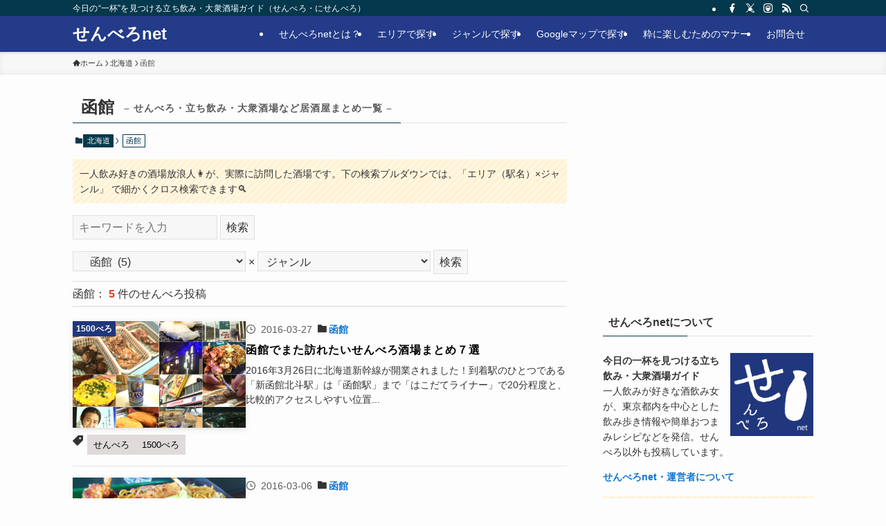

--- FILE ---
content_type: text/html; charset=UTF-8
request_url: https://1000bero.net/category/hokkaido/hakodate/
body_size: 35027
content:
<!DOCTYPE html>
<html dir="ltr" lang="ja" prefix="og: https://ogp.me/ns#" data-loaded="false" data-scrolled="false" data-spmenu="closed">
<head>
<meta charset="utf-8">
<meta name="format-detection" content="telephone=no">
<meta http-equiv="X-UA-Compatible" content="IE=edge">
<meta name="viewport" content="width=device-width, viewport-fit=cover">
<title>函館×せんべろ（安い・立ち飲み・居酒屋・昼飲み）|せんべろnet</title>

		<!-- All in One SEO 4.9.3 - aioseo.com -->
	<meta name="robots" content="max-image-preview:large" />
	<link rel="canonical" href="https://1000bero.net/category/hokkaido/hakodate/" />
	<meta name="generator" content="All in One SEO (AIOSEO) 4.9.3" />
		<script type="application/ld+json" class="aioseo-schema">
			{"@context":"https:\/\/schema.org","@graph":[{"@type":"BreadcrumbList","@id":"https:\/\/1000bero.net\/category\/hokkaido\/hakodate\/#breadcrumblist","itemListElement":[{"@type":"ListItem","@id":"https:\/\/1000bero.net#listItem","position":1,"name":"\u30db\u30fc\u30e0","item":"https:\/\/1000bero.net","nextItem":{"@type":"ListItem","@id":"https:\/\/1000bero.net\/category\/hokkaido\/#listItem","name":"\u5317\u6d77\u9053"}},{"@type":"ListItem","@id":"https:\/\/1000bero.net\/category\/hokkaido\/#listItem","position":2,"name":"\u5317\u6d77\u9053","item":"https:\/\/1000bero.net\/category\/hokkaido\/","nextItem":{"@type":"ListItem","@id":"https:\/\/1000bero.net\/category\/hokkaido\/hakodate\/#listItem","name":"\u51fd\u9928"},"previousItem":{"@type":"ListItem","@id":"https:\/\/1000bero.net#listItem","name":"\u30db\u30fc\u30e0"}},{"@type":"ListItem","@id":"https:\/\/1000bero.net\/category\/hokkaido\/hakodate\/#listItem","position":3,"name":"\u51fd\u9928","previousItem":{"@type":"ListItem","@id":"https:\/\/1000bero.net\/category\/hokkaido\/#listItem","name":"\u5317\u6d77\u9053"}}]},{"@type":"CollectionPage","@id":"https:\/\/1000bero.net\/category\/hokkaido\/hakodate\/#collectionpage","url":"https:\/\/1000bero.net\/category\/hokkaido\/hakodate\/","name":"\u51fd\u9928\u00d7\u305b\u3093\u3079\u308d\uff08\u5b89\u3044\u30fb\u7acb\u3061\u98f2\u307f\u30fb\u5c45\u9152\u5c4b\u30fb\u663c\u98f2\u307f\uff09|\u305b\u3093\u3079\u308dnet","inLanguage":"ja","isPartOf":{"@id":"https:\/\/1000bero.net\/#website"},"breadcrumb":{"@id":"https:\/\/1000bero.net\/category\/hokkaido\/hakodate\/#breadcrumblist"}},{"@type":"Person","@id":"https:\/\/1000bero.net\/#person","name":"\u3072\u308d\u307f\u3093","image":{"@type":"ImageObject","@id":"https:\/\/1000bero.net\/category\/hokkaido\/hakodate\/#personImage","url":"https:\/\/secure.gravatar.com\/avatar\/0840ec44559ca34f41cebfa213ccce63?s=96&d=mm&r=r","width":96,"height":96,"caption":"\u3072\u308d\u307f\u3093"},"sameAs":["https:\/\/www.facebook.com\/1000bero.net","https:\/\/twitter.com\/1000bero_net","https:\/\/www.instagram.com\/1000bero_net\/"]},{"@type":"WebSite","@id":"https:\/\/1000bero.net\/#website","url":"https:\/\/1000bero.net\/","name":"\u305b\u3093\u3079\u308dnet","description":"\u4eca\u65e5\u306e\u201c\u4e00\u676f\u201d\u3092\u898b\u3064\u3051\u308b\u7acb\u3061\u98f2\u307f\u30fb\u5927\u8846\u9152\u5834\u30ac\u30a4\u30c9\uff08\u305b\u3093\u3079\u308d\u30fb\u306b\u305b\u3093\u3079\u308d\uff09","inLanguage":"ja","publisher":{"@id":"https:\/\/1000bero.net\/#person"}}]}
		</script>
		<!-- All in One SEO -->

<link rel='dns-prefetch' href='//pagead2.googlesyndication.com' />
<link rel='dns-prefetch' href='//www.googletagmanager.com' />
<link rel='dns-prefetch' href='//fundingchoicesmessages.google.com' />
<link rel="alternate" type="application/rss+xml" title="せんべろnet &raquo; フィード" href="https://1000bero.net/feed/" />
<link rel="alternate" type="application/rss+xml" title="せんべろnet &raquo; コメントフィード" href="https://1000bero.net/comments/feed/" />
<script type="text/javascript" id="wpp-js" src="https://1000bero.net/wp-content/plugins/wordpress-popular-posts/assets/js/wpp.min.js?ver=7.3.6" data-sampling="1" data-sampling-rate="100" data-api-url="https://1000bero.net/wp-json/wordpress-popular-posts" data-post-id="0" data-token="f7e7fdb28a" data-lang="0" data-debug="0"></script>
<link rel="alternate" type="application/rss+xml" title="せんべろnet &raquo; 函館 カテゴリーのフィード" href="https://1000bero.net/category/hokkaido/hakodate/feed/" />
<link rel='stylesheet' id='dashicons-css' href='https://1000bero.net/wp-includes/css/dashicons.min.css?ver=6.4.7' type='text/css' media='all' />
<link rel='stylesheet' id='post-views-counter-frontend-css' href='https://1000bero.net/wp-content/plugins/post-views-counter/css/frontend.css?ver=1.7.3' type='text/css' media='all' />
<link rel='stylesheet' id='wp-block-library-css' href='https://1000bero.net/wp-includes/css/dist/block-library/style.min.css?ver=6.4.7' type='text/css' media='all' />
<link rel='stylesheet' id='swell-icons-css' href='https://1000bero.net/wp-content/themes/swell/build/css/swell-icons.css?ver=2.15.0' type='text/css' media='all' />
<link rel='stylesheet' id='main_style-css' href='https://1000bero.net/wp-content/themes/swell/build/css/main.css?ver=2.15.0' type='text/css' media='all' />
<link rel='stylesheet' id='swell_blocks-css' href='https://1000bero.net/wp-content/themes/swell/build/css/blocks.css?ver=2.15.0' type='text/css' media='all' />
<style id='swell_custom-inline-css' type='text/css'>
:root{--swl-fz--content:4vw;--swl-font_family:"Helvetica Neue", Arial, "Hiragino Kaku Gothic ProN", "Hiragino Sans", Meiryo, sans-serif;--swl-font_weight:400;--color_main:#04384c;--color_text:#333;--color_link:#1176d4;--color_htag:#04384c;--color_bg:#fdfdfd;--color_gradient1:#d8ffff;--color_gradient2:#87e7ff;--color_main_thin:rgba(5, 70, 95, 0.05 );--color_main_dark:rgba(3, 42, 57, 1 );--color_list_check:#04384c;--color_list_num:#04384c;--color_list_good:#86dd7b;--color_list_triangle:#f4e03a;--color_list_bad:#f36060;--color_faq_q:#d55656;--color_faq_a:#6599b7;--color_icon_good:#3cd250;--color_icon_good_bg:#ecffe9;--color_icon_bad:#4b73eb;--color_icon_bad_bg:#eafaff;--color_icon_info:#f578b4;--color_icon_info_bg:#fff0fa;--color_icon_announce:#ffa537;--color_icon_announce_bg:#fff5f0;--color_icon_pen:#7a7a7a;--color_icon_pen_bg:#f7f7f7;--color_icon_book:#787364;--color_icon_book_bg:#f8f6ef;--color_icon_point:#ffa639;--color_icon_check:#86d67c;--color_icon_batsu:#f36060;--color_icon_hatena:#5295cc;--color_icon_caution:#f7da38;--color_icon_memo:#84878a;--color_deep01:#e44141;--color_deep02:#3d79d5;--color_deep03:#63a84d;--color_deep04:#f09f4d;--color_pale01:#fff2f0;--color_pale02:#f3f8fd;--color_pale03:#f1f9ee;--color_pale04:#fdf9ee;--color_mark_blue:#b7e3ff;--color_mark_green:#bdf9c3;--color_mark_yellow:#fcf69f;--color_mark_orange:#ffddbc;--border01:solid 1px var(--color_main);--border02:double 4px var(--color_main);--border03:dashed 2px var(--color_border);--border04:solid 4px var(--color_gray);--card_posts_thumb_ratio:56.25%;--list_posts_thumb_ratio:61.805%;--big_posts_thumb_ratio:56.25%;--thumb_posts_thumb_ratio:61.805%;--blogcard_thumb_ratio:56.25%;--color_header_bg:#233b89;--color_header_text:#ffffff;--color_footer_bg:#fdfdfd;--color_footer_text:#333;--container_size:1070px;--article_size:680px;--logo_size_sp:48px;--logo_size_pc:20px;--logo_size_pcfix:10px;}.swl-cell-bg[data-icon="doubleCircle"]{--cell-icon-color:#ffc977}.swl-cell-bg[data-icon="circle"]{--cell-icon-color:#94e29c}.swl-cell-bg[data-icon="triangle"]{--cell-icon-color:#eeda2f}.swl-cell-bg[data-icon="close"]{--cell-icon-color:#ec9191}.swl-cell-bg[data-icon="hatena"]{--cell-icon-color:#93c9da}.swl-cell-bg[data-icon="check"]{--cell-icon-color:#94e29c}.swl-cell-bg[data-icon="line"]{--cell-icon-color:#9b9b9b}.cap_box[data-colset="col1"]{--capbox-color:#f59b5f;--capbox-color--bg:#fff8eb}.cap_box[data-colset="col2"]{--capbox-color:#5fb9f5;--capbox-color--bg:#edf5ff}.cap_box[data-colset="col3"]{--capbox-color:#2fcd90;--capbox-color--bg:#eafaf2}.red_{--the-btn-color:#f74a4a;--the-btn-color2:#ffbc49;--the-solid-shadow: rgba(185, 56, 56, 1 )}.blue_{--the-btn-color:#338df4;--the-btn-color2:#35eaff;--the-solid-shadow: rgba(38, 106, 183, 1 )}.green_{--the-btn-color:#62d847;--the-btn-color2:#7bf7bd;--the-solid-shadow: rgba(74, 162, 53, 1 )}.is-style-btn_normal{--the-btn-radius:80px}.is-style-btn_solid{--the-btn-radius:80px}.is-style-btn_shiny{--the-btn-radius:80px}.is-style-btn_line{--the-btn-radius:80px}.post_content blockquote{padding:1.5em 2em 1.5em 3em}.post_content blockquote::before{content:"";display:block;width:5px;height:calc(100% - 3em);top:1.5em;left:1.5em;border-left:solid 1px rgba(180,180,180,.75);border-right:solid 1px rgba(180,180,180,.75);}.mark_blue{background:-webkit-linear-gradient(transparent 64%,var(--color_mark_blue) 0%);background:linear-gradient(transparent 64%,var(--color_mark_blue) 0%)}.mark_green{background:-webkit-linear-gradient(transparent 64%,var(--color_mark_green) 0%);background:linear-gradient(transparent 64%,var(--color_mark_green) 0%)}.mark_yellow{background:-webkit-linear-gradient(transparent 64%,var(--color_mark_yellow) 0%);background:linear-gradient(transparent 64%,var(--color_mark_yellow) 0%)}.mark_orange{background:-webkit-linear-gradient(transparent 64%,var(--color_mark_orange) 0%);background:linear-gradient(transparent 64%,var(--color_mark_orange) 0%)}[class*="is-style-icon_"]{color:#333;border-width:0}[class*="is-style-big_icon_"]{border-width:2px;border-style:solid}[data-col="gray"] .c-balloon__text{background:#f7f7f7;border-color:#ccc}[data-col="gray"] .c-balloon__before{border-right-color:#f7f7f7}[data-col="green"] .c-balloon__text{background:#d1f8c2;border-color:#9ddd93}[data-col="green"] .c-balloon__before{border-right-color:#d1f8c2}[data-col="blue"] .c-balloon__text{background:#e2f6ff;border-color:#93d2f0}[data-col="blue"] .c-balloon__before{border-right-color:#e2f6ff}[data-col="red"] .c-balloon__text{background:#ffebeb;border-color:#f48789}[data-col="red"] .c-balloon__before{border-right-color:#ffebeb}[data-col="yellow"] .c-balloon__text{background:#f9f7d2;border-color:#fbe593}[data-col="yellow"] .c-balloon__before{border-right-color:#f9f7d2}.-type-list2 .p-postList__body::after,.-type-big .p-postList__body::after{content: "READ MORE »";}.c-postThumb__cat{background-color:#04384c;color:#fff;background-image: repeating-linear-gradient(-45deg,rgba(255,255,255,.1),rgba(255,255,255,.1) 6px,transparent 6px,transparent 12px)}.post_content h2:where(:not([class^="swell-block-"]):not(.faq_q):not(.p-postList__title))::before{position:absolute;display:block;pointer-events:none}.l-header{box-shadow: 0 1px 4px rgba(0,0,0,.12)}.l-header__bar{color:#fff;background:var(--color_main)}.l-header__menuBtn{order:1}.l-header__customBtn{order:3}.c-gnav a::after{background:var(--color_main);width:100%;height:2px;transform:scaleX(0)}.p-spHeadMenu .menu-item.-current{border-bottom-color:var(--color_main)}.c-gnav > li:hover > a::after,.c-gnav > .-current > a::after{transform: scaleX(1)}.c-gnav .sub-menu{color:#333;background:#fff}.l-fixHeader::before{opacity:1}#pagetop{border-radius:50%}.c-widget__title.-spmenu{padding:.5em .75em;border-radius:var(--swl-radius--2, 0px);background:var(--color_main);color:#fff;}.c-widget__title.-footer{padding:.5em}.c-widget__title.-footer::before{content:"";bottom:0;left:0;width:40%;z-index:1;background:var(--color_main)}.c-widget__title.-footer::after{content:"";bottom:0;left:0;width:100%;background:var(--color_border)}.c-secTitle{border-left:solid 2px var(--color_main);padding:0em .75em}.p-spMenu{color:#333}.p-spMenu__inner::before{background:#fdfdfd;opacity:1}.p-spMenu__overlay{background:#000;opacity:0.6}[class*="page-numbers"]{color:#fff;background-color:#dedede}a{text-decoration: none}.l-topTitleArea.c-filterLayer::before{background-color:#000;opacity:0.2;content:""}@media screen and (min-width: 960px){:root{}}@media screen and (max-width: 959px){:root{}.l-header__logo{order:2;text-align:center}}@media screen and (min-width: 600px){:root{--swl-fz--content:16px;}}@media screen and (max-width: 599px){:root{}}@media (min-width: 888px) {.alignwide{left:-100px;width:calc(100% + 200px);}}@media (max-width: 888px) {.-sidebar-off .swell-block-fullWide__inner.l-container .alignwide{left:0px;width:100%;}}.l-fixHeader .l-fixHeader__gnav{order:0}[data-scrolled=true] .l-fixHeader[data-ready]{opacity:1;-webkit-transform:translateY(0)!important;transform:translateY(0)!important;visibility:visible}.-body-solid .l-fixHeader{box-shadow:0 2px 4px var(--swl-color_shadow)}.l-fixHeader__inner{align-items:stretch;color:var(--color_header_text);display:flex;padding-bottom:0;padding-top:0;position:relative;z-index:1}.l-fixHeader__logo{align-items:center;display:flex;line-height:1;margin-right:24px;order:0;padding:16px 0}.is-style-btn_normal a,.is-style-btn_shiny a{box-shadow:var(--swl-btn_shadow)}.c-shareBtns__btn,.is-style-balloon>.c-tabList .c-tabList__button,.p-snsCta,[class*=page-numbers]{box-shadow:var(--swl-box_shadow)}.p-articleThumb__img,.p-articleThumb__youtube{box-shadow:var(--swl-img_shadow)}.p-pickupBanners__item .c-bannerLink,.p-postList__thumb{box-shadow:0 2px 8px rgba(0,0,0,.1),0 4px 4px -4px rgba(0,0,0,.1)}.p-postList.-w-ranking li:before{background-image:repeating-linear-gradient(-45deg,hsla(0,0%,100%,.1),hsla(0,0%,100%,.1) 6px,transparent 0,transparent 12px);box-shadow:1px 1px 4px rgba(0,0,0,.2)}.l-header__bar{position:relative;width:100%}.l-header__bar .c-catchphrase{color:inherit;font-size:12px;letter-spacing:var(--swl-letter_spacing,.2px);line-height:14px;margin-right:auto;overflow:hidden;padding:4px 0;white-space:nowrap;width:50%}.l-header__bar .c-iconList .c-iconList__link{margin:0;padding:4px 6px}.l-header__barInner{align-items:center;display:flex;justify-content:flex-end}@media (min-width:960px){.-series .l-header__inner{align-items:stretch;display:flex}.-series .l-header__logo{align-items:center;display:flex;flex-wrap:wrap;margin-right:24px;padding:16px 0}.-series .l-header__logo .c-catchphrase{font-size:13px;padding:4px 0}.-series .c-headLogo{margin-right:16px}.-series-right .l-header__inner{justify-content:space-between}.-series-right .c-gnavWrap{margin-left:auto}.-series-right .w-header{margin-left:12px}.-series-left .w-header{margin-left:auto}}@media (min-width:960px) and (min-width:600px){.-series .c-headLogo{max-width:400px}}.c-gnav .sub-menu a:before,.c-listMenu a:before{-webkit-font-smoothing:antialiased;-moz-osx-font-smoothing:grayscale;font-family:icomoon!important;font-style:normal;font-variant:normal;font-weight:400;line-height:1;text-transform:none}.c-submenuToggleBtn{display:none}.c-listMenu a{padding:.75em 1em .75em 1.5em;transition:padding .25s}.c-listMenu a:hover{padding-left:1.75em;padding-right:.75em}.c-gnav .sub-menu a:before,.c-listMenu a:before{color:inherit;content:"\e921";display:inline-block;left:2px;position:absolute;top:50%;-webkit-transform:translateY(-50%);transform:translateY(-50%);vertical-align:middle}.widget_categories>ul>.cat-item>a,.wp-block-categories-list>li>a{padding-left:1.75em}.c-listMenu .children,.c-listMenu .sub-menu{margin:0}.c-listMenu .children a,.c-listMenu .sub-menu a{font-size:.9em;padding-left:2.5em}.c-listMenu .children a:before,.c-listMenu .sub-menu a:before{left:1em}.c-listMenu .children a:hover,.c-listMenu .sub-menu a:hover{padding-left:2.75em}.c-listMenu .children ul a,.c-listMenu .sub-menu ul a{padding-left:3.25em}.c-listMenu .children ul a:before,.c-listMenu .sub-menu ul a:before{left:1.75em}.c-listMenu .children ul a:hover,.c-listMenu .sub-menu ul a:hover{padding-left:3.5em}.c-gnav li:hover>.sub-menu{opacity:1;visibility:visible}.c-gnav .sub-menu:before{background:inherit;content:"";height:100%;left:0;position:absolute;top:0;width:100%;z-index:0}.c-gnav .sub-menu .sub-menu{left:100%;top:0;z-index:-1}.c-gnav .sub-menu a{padding-left:2em}.c-gnav .sub-menu a:before{left:.5em}.c-gnav .sub-menu a:hover .ttl{left:4px}:root{--color_content_bg:var(--color_bg);}.c-widget__title.-side{padding:.5em}.c-widget__title.-side::before{content:"";bottom:0;left:0;width:40%;z-index:1;background:var(--color_main)}.c-widget__title.-side::after{content:"";bottom:0;left:0;width:100%;background:var(--color_border)}@media screen and (min-width: 960px){:root{}}@media screen and (max-width: 959px){:root{}}@media screen and (min-width: 600px){:root{}}@media screen and (max-width: 599px){:root{}}.swell-block-fullWide__inner.l-container{--swl-fw_inner_pad:var(--swl-pad_container,0px)}@media (min-width:960px){.-sidebar-on .l-content .alignfull,.-sidebar-on .l-content .alignwide{left:-16px;width:calc(100% + 32px)}.swell-block-fullWide__inner.l-article{--swl-fw_inner_pad:var(--swl-pad_post_content,0px)}.-sidebar-on .swell-block-fullWide__inner .alignwide{left:0;width:100%}.-sidebar-on .swell-block-fullWide__inner .alignfull{left:calc(0px - var(--swl-fw_inner_pad, 0))!important;margin-left:0!important;margin-right:0!important;width:calc(100% + var(--swl-fw_inner_pad, 0)*2)!important}}.-index-off .p-toc,.swell-toc-placeholder:empty{display:none}.p-toc.-modal{height:100%;margin:0;overflow-y:auto;padding:0}#main_content .p-toc{border-radius:var(--swl-radius--2,0);margin:4em auto;max-width:800px}#sidebar .p-toc{margin-top:-.5em}.p-toc .__pn:before{content:none!important;counter-increment:none}.p-toc .__prev{margin:0 0 1em}.p-toc .__next{margin:1em 0 0}.p-toc.is-omitted:not([data-omit=ct]) [data-level="2"] .p-toc__childList{height:0;margin-bottom:-.5em;visibility:hidden}.p-toc.is-omitted:not([data-omit=nest]){position:relative}.p-toc.is-omitted:not([data-omit=nest]):before{background:linear-gradient(hsla(0,0%,100%,0),var(--color_bg));bottom:5em;content:"";height:4em;left:0;opacity:.75;pointer-events:none;position:absolute;width:100%;z-index:1}.p-toc.is-omitted:not([data-omit=nest]):after{background:var(--color_bg);bottom:0;content:"";height:5em;left:0;opacity:.75;position:absolute;width:100%;z-index:1}.p-toc.is-omitted:not([data-omit=nest]) .__next,.p-toc.is-omitted:not([data-omit=nest]) [data-omit="1"]{display:none}.p-toc .p-toc__expandBtn{background-color:#f7f7f7;border:rgba(0,0,0,.2);border-radius:5em;box-shadow:0 0 0 1px #bbb;color:#333;display:block;font-size:14px;line-height:1.5;margin:.75em auto 0;min-width:6em;padding:.5em 1em;position:relative;transition:box-shadow .25s;z-index:2}.p-toc[data-omit=nest] .p-toc__expandBtn{display:inline-block;font-size:13px;margin:0 0 0 1.25em;padding:.5em .75em}.p-toc:not([data-omit=nest]) .p-toc__expandBtn:after,.p-toc:not([data-omit=nest]) .p-toc__expandBtn:before{border-top-color:inherit;border-top-style:dotted;border-top-width:3px;content:"";display:block;height:1px;position:absolute;top:calc(50% - 1px);transition:border-color .25s;width:100%;width:22px}.p-toc:not([data-omit=nest]) .p-toc__expandBtn:before{right:calc(100% + 1em)}.p-toc:not([data-omit=nest]) .p-toc__expandBtn:after{left:calc(100% + 1em)}.p-toc.is-expanded .p-toc__expandBtn{border-color:transparent}.p-toc__ttl{display:block;font-size:1.2em;line-height:1;position:relative;text-align:center}.p-toc__ttl:before{content:"\e918";display:inline-block;font-family:icomoon;margin-right:.5em;padding-bottom:2px;vertical-align:middle}#index_modal .p-toc__ttl{margin-bottom:.5em}.p-toc__list li{line-height:1.6}.p-toc__list>li+li{margin-top:.5em}.p-toc__list .p-toc__childList{padding-left:.5em}.p-toc__list [data-level="3"]{font-size:.9em}.p-toc__list .mininote{display:none}.post_content .p-toc__list{padding-left:0}#sidebar .p-toc__list{margin-bottom:0}#sidebar .p-toc__list .p-toc__childList{padding-left:0}.p-toc__link{color:inherit;font-size:inherit;text-decoration:none}.p-toc__link:hover{opacity:.8}.p-toc.-double{background:var(--color_gray);background:linear-gradient(-45deg,transparent 25%,var(--color_gray) 25%,var(--color_gray) 50%,transparent 50%,transparent 75%,var(--color_gray) 75%,var(--color_gray));background-clip:padding-box;background-size:4px 4px;border-bottom:4px double var(--color_border);border-top:4px double var(--color_border);padding:1.5em 1em 1em}.p-toc.-double .p-toc__ttl{margin-bottom:.75em}@media (min-width:960px){#main_content .p-toc{width:92%}}@media (hover:hover){.p-toc .p-toc__expandBtn:hover{border-color:transparent;box-shadow:0 0 0 2px currentcolor}}@media (min-width:600px){.p-toc.-double{padding:2em}}
</style>
<link rel='stylesheet' id='swell-parts/footer-css' href='https://1000bero.net/wp-content/themes/swell/build/css/modules/parts/footer.css?ver=2.15.0' type='text/css' media='all' />
<link rel='stylesheet' id='swell-page/term-css' href='https://1000bero.net/wp-content/themes/swell/build/css/modules/page/term.css?ver=2.15.0' type='text/css' media='all' />
<link rel='stylesheet' id='aioseo/css/src/vue/standalone/blocks/table-of-contents/global.scss-css' href='https://1000bero.net/wp-content/plugins/all-in-one-seo-pack/dist/Lite/assets/css/table-of-contents/global.e90f6d47.css?ver=4.9.3' type='text/css' media='all' />
<style id='classic-theme-styles-inline-css' type='text/css'>
/*! This file is auto-generated */
.wp-block-button__link{color:#fff;background-color:#32373c;border-radius:9999px;box-shadow:none;text-decoration:none;padding:calc(.667em + 2px) calc(1.333em + 2px);font-size:1.125em}.wp-block-file__button{background:#32373c;color:#fff;text-decoration:none}
</style>
<style id='global-styles-inline-css' type='text/css'>
body{--wp--preset--color--black: #000;--wp--preset--color--cyan-bluish-gray: #abb8c3;--wp--preset--color--white: #fff;--wp--preset--color--pale-pink: #f78da7;--wp--preset--color--vivid-red: #cf2e2e;--wp--preset--color--luminous-vivid-orange: #ff6900;--wp--preset--color--luminous-vivid-amber: #fcb900;--wp--preset--color--light-green-cyan: #7bdcb5;--wp--preset--color--vivid-green-cyan: #00d084;--wp--preset--color--pale-cyan-blue: #8ed1fc;--wp--preset--color--vivid-cyan-blue: #0693e3;--wp--preset--color--vivid-purple: #9b51e0;--wp--preset--color--swl-main: var(--color_main);--wp--preset--color--swl-main-thin: var(--color_main_thin);--wp--preset--color--swl-gray: var(--color_gray);--wp--preset--color--swl-deep-01: var(--color_deep01);--wp--preset--color--swl-deep-02: var(--color_deep02);--wp--preset--color--swl-deep-03: var(--color_deep03);--wp--preset--color--swl-deep-04: var(--color_deep04);--wp--preset--color--swl-pale-01: var(--color_pale01);--wp--preset--color--swl-pale-02: var(--color_pale02);--wp--preset--color--swl-pale-03: var(--color_pale03);--wp--preset--color--swl-pale-04: var(--color_pale04);--wp--preset--gradient--vivid-cyan-blue-to-vivid-purple: linear-gradient(135deg,rgba(6,147,227,1) 0%,rgb(155,81,224) 100%);--wp--preset--gradient--light-green-cyan-to-vivid-green-cyan: linear-gradient(135deg,rgb(122,220,180) 0%,rgb(0,208,130) 100%);--wp--preset--gradient--luminous-vivid-amber-to-luminous-vivid-orange: linear-gradient(135deg,rgba(252,185,0,1) 0%,rgba(255,105,0,1) 100%);--wp--preset--gradient--luminous-vivid-orange-to-vivid-red: linear-gradient(135deg,rgba(255,105,0,1) 0%,rgb(207,46,46) 100%);--wp--preset--gradient--very-light-gray-to-cyan-bluish-gray: linear-gradient(135deg,rgb(238,238,238) 0%,rgb(169,184,195) 100%);--wp--preset--gradient--cool-to-warm-spectrum: linear-gradient(135deg,rgb(74,234,220) 0%,rgb(151,120,209) 20%,rgb(207,42,186) 40%,rgb(238,44,130) 60%,rgb(251,105,98) 80%,rgb(254,248,76) 100%);--wp--preset--gradient--blush-light-purple: linear-gradient(135deg,rgb(255,206,236) 0%,rgb(152,150,240) 100%);--wp--preset--gradient--blush-bordeaux: linear-gradient(135deg,rgb(254,205,165) 0%,rgb(254,45,45) 50%,rgb(107,0,62) 100%);--wp--preset--gradient--luminous-dusk: linear-gradient(135deg,rgb(255,203,112) 0%,rgb(199,81,192) 50%,rgb(65,88,208) 100%);--wp--preset--gradient--pale-ocean: linear-gradient(135deg,rgb(255,245,203) 0%,rgb(182,227,212) 50%,rgb(51,167,181) 100%);--wp--preset--gradient--electric-grass: linear-gradient(135deg,rgb(202,248,128) 0%,rgb(113,206,126) 100%);--wp--preset--gradient--midnight: linear-gradient(135deg,rgb(2,3,129) 0%,rgb(40,116,252) 100%);--wp--preset--font-size--small: 0.9em;--wp--preset--font-size--medium: 1.1em;--wp--preset--font-size--large: 1.25em;--wp--preset--font-size--x-large: 42px;--wp--preset--font-size--xs: 0.75em;--wp--preset--font-size--huge: 1.6em;--wp--preset--spacing--20: 0.44rem;--wp--preset--spacing--30: 0.67rem;--wp--preset--spacing--40: 1rem;--wp--preset--spacing--50: 1.5rem;--wp--preset--spacing--60: 2.25rem;--wp--preset--spacing--70: 3.38rem;--wp--preset--spacing--80: 5.06rem;--wp--preset--shadow--natural: 6px 6px 9px rgba(0, 0, 0, 0.2);--wp--preset--shadow--deep: 12px 12px 50px rgba(0, 0, 0, 0.4);--wp--preset--shadow--sharp: 6px 6px 0px rgba(0, 0, 0, 0.2);--wp--preset--shadow--outlined: 6px 6px 0px -3px rgba(255, 255, 255, 1), 6px 6px rgba(0, 0, 0, 1);--wp--preset--shadow--crisp: 6px 6px 0px rgba(0, 0, 0, 1);}:where(.is-layout-flex){gap: 0.5em;}:where(.is-layout-grid){gap: 0.5em;}body .is-layout-flow > .alignleft{float: left;margin-inline-start: 0;margin-inline-end: 2em;}body .is-layout-flow > .alignright{float: right;margin-inline-start: 2em;margin-inline-end: 0;}body .is-layout-flow > .aligncenter{margin-left: auto !important;margin-right: auto !important;}body .is-layout-constrained > .alignleft{float: left;margin-inline-start: 0;margin-inline-end: 2em;}body .is-layout-constrained > .alignright{float: right;margin-inline-start: 2em;margin-inline-end: 0;}body .is-layout-constrained > .aligncenter{margin-left: auto !important;margin-right: auto !important;}body .is-layout-constrained > :where(:not(.alignleft):not(.alignright):not(.alignfull)){max-width: var(--wp--style--global--content-size);margin-left: auto !important;margin-right: auto !important;}body .is-layout-constrained > .alignwide{max-width: var(--wp--style--global--wide-size);}body .is-layout-flex{display: flex;}body .is-layout-flex{flex-wrap: wrap;align-items: center;}body .is-layout-flex > *{margin: 0;}body .is-layout-grid{display: grid;}body .is-layout-grid > *{margin: 0;}:where(.wp-block-columns.is-layout-flex){gap: 2em;}:where(.wp-block-columns.is-layout-grid){gap: 2em;}:where(.wp-block-post-template.is-layout-flex){gap: 1.25em;}:where(.wp-block-post-template.is-layout-grid){gap: 1.25em;}.has-black-color{color: var(--wp--preset--color--black) !important;}.has-cyan-bluish-gray-color{color: var(--wp--preset--color--cyan-bluish-gray) !important;}.has-white-color{color: var(--wp--preset--color--white) !important;}.has-pale-pink-color{color: var(--wp--preset--color--pale-pink) !important;}.has-vivid-red-color{color: var(--wp--preset--color--vivid-red) !important;}.has-luminous-vivid-orange-color{color: var(--wp--preset--color--luminous-vivid-orange) !important;}.has-luminous-vivid-amber-color{color: var(--wp--preset--color--luminous-vivid-amber) !important;}.has-light-green-cyan-color{color: var(--wp--preset--color--light-green-cyan) !important;}.has-vivid-green-cyan-color{color: var(--wp--preset--color--vivid-green-cyan) !important;}.has-pale-cyan-blue-color{color: var(--wp--preset--color--pale-cyan-blue) !important;}.has-vivid-cyan-blue-color{color: var(--wp--preset--color--vivid-cyan-blue) !important;}.has-vivid-purple-color{color: var(--wp--preset--color--vivid-purple) !important;}.has-black-background-color{background-color: var(--wp--preset--color--black) !important;}.has-cyan-bluish-gray-background-color{background-color: var(--wp--preset--color--cyan-bluish-gray) !important;}.has-white-background-color{background-color: var(--wp--preset--color--white) !important;}.has-pale-pink-background-color{background-color: var(--wp--preset--color--pale-pink) !important;}.has-vivid-red-background-color{background-color: var(--wp--preset--color--vivid-red) !important;}.has-luminous-vivid-orange-background-color{background-color: var(--wp--preset--color--luminous-vivid-orange) !important;}.has-luminous-vivid-amber-background-color{background-color: var(--wp--preset--color--luminous-vivid-amber) !important;}.has-light-green-cyan-background-color{background-color: var(--wp--preset--color--light-green-cyan) !important;}.has-vivid-green-cyan-background-color{background-color: var(--wp--preset--color--vivid-green-cyan) !important;}.has-pale-cyan-blue-background-color{background-color: var(--wp--preset--color--pale-cyan-blue) !important;}.has-vivid-cyan-blue-background-color{background-color: var(--wp--preset--color--vivid-cyan-blue) !important;}.has-vivid-purple-background-color{background-color: var(--wp--preset--color--vivid-purple) !important;}.has-black-border-color{border-color: var(--wp--preset--color--black) !important;}.has-cyan-bluish-gray-border-color{border-color: var(--wp--preset--color--cyan-bluish-gray) !important;}.has-white-border-color{border-color: var(--wp--preset--color--white) !important;}.has-pale-pink-border-color{border-color: var(--wp--preset--color--pale-pink) !important;}.has-vivid-red-border-color{border-color: var(--wp--preset--color--vivid-red) !important;}.has-luminous-vivid-orange-border-color{border-color: var(--wp--preset--color--luminous-vivid-orange) !important;}.has-luminous-vivid-amber-border-color{border-color: var(--wp--preset--color--luminous-vivid-amber) !important;}.has-light-green-cyan-border-color{border-color: var(--wp--preset--color--light-green-cyan) !important;}.has-vivid-green-cyan-border-color{border-color: var(--wp--preset--color--vivid-green-cyan) !important;}.has-pale-cyan-blue-border-color{border-color: var(--wp--preset--color--pale-cyan-blue) !important;}.has-vivid-cyan-blue-border-color{border-color: var(--wp--preset--color--vivid-cyan-blue) !important;}.has-vivid-purple-border-color{border-color: var(--wp--preset--color--vivid-purple) !important;}.has-vivid-cyan-blue-to-vivid-purple-gradient-background{background: var(--wp--preset--gradient--vivid-cyan-blue-to-vivid-purple) !important;}.has-light-green-cyan-to-vivid-green-cyan-gradient-background{background: var(--wp--preset--gradient--light-green-cyan-to-vivid-green-cyan) !important;}.has-luminous-vivid-amber-to-luminous-vivid-orange-gradient-background{background: var(--wp--preset--gradient--luminous-vivid-amber-to-luminous-vivid-orange) !important;}.has-luminous-vivid-orange-to-vivid-red-gradient-background{background: var(--wp--preset--gradient--luminous-vivid-orange-to-vivid-red) !important;}.has-very-light-gray-to-cyan-bluish-gray-gradient-background{background: var(--wp--preset--gradient--very-light-gray-to-cyan-bluish-gray) !important;}.has-cool-to-warm-spectrum-gradient-background{background: var(--wp--preset--gradient--cool-to-warm-spectrum) !important;}.has-blush-light-purple-gradient-background{background: var(--wp--preset--gradient--blush-light-purple) !important;}.has-blush-bordeaux-gradient-background{background: var(--wp--preset--gradient--blush-bordeaux) !important;}.has-luminous-dusk-gradient-background{background: var(--wp--preset--gradient--luminous-dusk) !important;}.has-pale-ocean-gradient-background{background: var(--wp--preset--gradient--pale-ocean) !important;}.has-electric-grass-gradient-background{background: var(--wp--preset--gradient--electric-grass) !important;}.has-midnight-gradient-background{background: var(--wp--preset--gradient--midnight) !important;}.has-small-font-size{font-size: var(--wp--preset--font-size--small) !important;}.has-medium-font-size{font-size: var(--wp--preset--font-size--medium) !important;}.has-large-font-size{font-size: var(--wp--preset--font-size--large) !important;}.has-x-large-font-size{font-size: var(--wp--preset--font-size--x-large) !important;}
.wp-block-navigation a:where(:not(.wp-element-button)){color: inherit;}
:where(.wp-block-post-template.is-layout-flex){gap: 1.25em;}:where(.wp-block-post-template.is-layout-grid){gap: 1.25em;}
:where(.wp-block-columns.is-layout-flex){gap: 2em;}:where(.wp-block-columns.is-layout-grid){gap: 2em;}
.wp-block-pullquote{font-size: 1.5em;line-height: 1.6;}
</style>
<link rel='stylesheet' id='contact-form-7-css' href='https://1000bero.net/wp-content/plugins/contact-form-7/includes/css/styles.css?ver=5.9.8' type='text/css' media='all' />
<link rel='stylesheet' id='toc-screen-css' href='https://1000bero.net/wp-content/plugins/table-of-contents-plus/screen.min.css?ver=2411.1' type='text/css' media='all' />
<style id='toc-screen-inline-css' type='text/css'>
div#toc_container ul li {font-size: 12px;}
</style>
<link rel='stylesheet' id='wordpress-popular-posts-css-css' href='https://1000bero.net/wp-content/plugins/wordpress-popular-posts/assets/css/wpp.css?ver=7.3.6' type='text/css' media='all' />
<link rel='stylesheet' id='swell-child-style-css' href='https://1000bero.net/wp-content/themes/swell_child/style.css?ver=20250815033356' type='text/css' media='all' />
<script type="text/javascript" async crossorigin="anonymous" src="https://pagead2.googlesyndication.com/pagead/js/adsbygoogle.js?client=ca-pub-7615387534562712" id="adsbygoogle-js"></script>

<!-- Site Kit によって追加された Google タグ（gtag.js）スニペット -->
<!-- Google アナリティクス スニペット (Site Kit が追加) -->
<script type="text/javascript" src="https://www.googletagmanager.com/gtag/js?id=G-R9JY1KK8N2" id="google_gtagjs-js" async></script>
<script type="text/javascript" id="google_gtagjs-js-after">
/* <![CDATA[ */
window.dataLayer = window.dataLayer || [];function gtag(){dataLayer.push(arguments);}
gtag("set","linker",{"domains":["1000bero.net"]});
gtag("js", new Date());
gtag("set", "developer_id.dZTNiMT", true);
gtag("config", "G-R9JY1KK8N2");
/* ]]> */
</script>

<noscript><link href="https://1000bero.net/wp-content/themes/swell/build/css/noscript.css" rel="stylesheet"></noscript>
<link rel="https://api.w.org/" href="https://1000bero.net/wp-json/" /><link rel="alternate" type="application/json" href="https://1000bero.net/wp-json/wp/v2/categories/142" /><meta name="generator" content="Site Kit by Google 1.171.0" />            <style id="wpp-loading-animation-styles">@-webkit-keyframes bgslide{from{background-position-x:0}to{background-position-x:-200%}}@keyframes bgslide{from{background-position-x:0}to{background-position-x:-200%}}.wpp-widget-block-placeholder,.wpp-shortcode-placeholder{margin:0 auto;width:60px;height:3px;background:#dd3737;background:linear-gradient(90deg,#dd3737 0%,#571313 10%,#dd3737 100%);background-size:200% auto;border-radius:3px;-webkit-animation:bgslide 1s infinite linear;animation:bgslide 1s infinite linear}</style>
            
<!-- Site Kit が追加した Google AdSense メタタグ -->
<meta name="google-adsense-platform-account" content="ca-host-pub-2644536267352236">
<meta name="google-adsense-platform-domain" content="sitekit.withgoogle.com">
<!-- Site Kit が追加した End Google AdSense メタタグ -->

<!-- Site Kit によって追加された「Google AdSense 広告ブロックによる損失収益の回復」スニペット -->
<script async src="https://fundingchoicesmessages.google.com/i/pub-7615387534562712?ers=1" nonce="oTrYQC4M3sYv9qYPDP5Jlw"></script><script nonce="oTrYQC4M3sYv9qYPDP5Jlw">(function() {function signalGooglefcPresent() {if (!window.frames['googlefcPresent']) {if (document.body) {const iframe = document.createElement('iframe'); iframe.style = 'width: 0; height: 0; border: none; z-index: -1000; left: -1000px; top: -1000px;'; iframe.style.display = 'none'; iframe.name = 'googlefcPresent'; document.body.appendChild(iframe);} else {setTimeout(signalGooglefcPresent, 0);}}}signalGooglefcPresent();})();</script>
<!-- Site Kit によって追加された「Google AdSense 広告ブロックによる損失収益の回復」スニペットを終了 -->

<!-- Site Kit によって追加された「Google AdSense 広告ブロックによる損失収益の回復エラー保護」スニペット -->
<script>(function(){'use strict';function aa(a){var b=0;return function(){return b<a.length?{done:!1,value:a[b++]}:{done:!0}}}var ba="function"==typeof Object.defineProperties?Object.defineProperty:function(a,b,c){if(a==Array.prototype||a==Object.prototype)return a;a[b]=c.value;return a};
function ea(a){a=["object"==typeof globalThis&&globalThis,a,"object"==typeof window&&window,"object"==typeof self&&self,"object"==typeof global&&global];for(var b=0;b<a.length;++b){var c=a[b];if(c&&c.Math==Math)return c}throw Error("Cannot find global object");}var fa=ea(this);function ha(a,b){if(b)a:{var c=fa;a=a.split(".");for(var d=0;d<a.length-1;d++){var e=a[d];if(!(e in c))break a;c=c[e]}a=a[a.length-1];d=c[a];b=b(d);b!=d&&null!=b&&ba(c,a,{configurable:!0,writable:!0,value:b})}}
var ia="function"==typeof Object.create?Object.create:function(a){function b(){}b.prototype=a;return new b},l;if("function"==typeof Object.setPrototypeOf)l=Object.setPrototypeOf;else{var m;a:{var ja={a:!0},ka={};try{ka.__proto__=ja;m=ka.a;break a}catch(a){}m=!1}l=m?function(a,b){a.__proto__=b;if(a.__proto__!==b)throw new TypeError(a+" is not extensible");return a}:null}var la=l;
function n(a,b){a.prototype=ia(b.prototype);a.prototype.constructor=a;if(la)la(a,b);else for(var c in b)if("prototype"!=c)if(Object.defineProperties){var d=Object.getOwnPropertyDescriptor(b,c);d&&Object.defineProperty(a,c,d)}else a[c]=b[c];a.A=b.prototype}function ma(){for(var a=Number(this),b=[],c=a;c<arguments.length;c++)b[c-a]=arguments[c];return b}
var na="function"==typeof Object.assign?Object.assign:function(a,b){for(var c=1;c<arguments.length;c++){var d=arguments[c];if(d)for(var e in d)Object.prototype.hasOwnProperty.call(d,e)&&(a[e]=d[e])}return a};ha("Object.assign",function(a){return a||na});/*

 Copyright The Closure Library Authors.
 SPDX-License-Identifier: Apache-2.0
*/
var p=this||self;function q(a){return a};var t,u;a:{for(var oa=["CLOSURE_FLAGS"],v=p,x=0;x<oa.length;x++)if(v=v[oa[x]],null==v){u=null;break a}u=v}var pa=u&&u[610401301];t=null!=pa?pa:!1;var z,qa=p.navigator;z=qa?qa.userAgentData||null:null;function A(a){return t?z?z.brands.some(function(b){return(b=b.brand)&&-1!=b.indexOf(a)}):!1:!1}function B(a){var b;a:{if(b=p.navigator)if(b=b.userAgent)break a;b=""}return-1!=b.indexOf(a)};function C(){return t?!!z&&0<z.brands.length:!1}function D(){return C()?A("Chromium"):(B("Chrome")||B("CriOS"))&&!(C()?0:B("Edge"))||B("Silk")};var ra=C()?!1:B("Trident")||B("MSIE");!B("Android")||D();D();B("Safari")&&(D()||(C()?0:B("Coast"))||(C()?0:B("Opera"))||(C()?0:B("Edge"))||(C()?A("Microsoft Edge"):B("Edg/"))||C()&&A("Opera"));var sa={},E=null;var ta="undefined"!==typeof Uint8Array,ua=!ra&&"function"===typeof btoa;var F="function"===typeof Symbol&&"symbol"===typeof Symbol()?Symbol():void 0,G=F?function(a,b){a[F]|=b}:function(a,b){void 0!==a.g?a.g|=b:Object.defineProperties(a,{g:{value:b,configurable:!0,writable:!0,enumerable:!1}})};function va(a){var b=H(a);1!==(b&1)&&(Object.isFrozen(a)&&(a=Array.prototype.slice.call(a)),I(a,b|1))}
var H=F?function(a){return a[F]|0}:function(a){return a.g|0},J=F?function(a){return a[F]}:function(a){return a.g},I=F?function(a,b){a[F]=b}:function(a,b){void 0!==a.g?a.g=b:Object.defineProperties(a,{g:{value:b,configurable:!0,writable:!0,enumerable:!1}})};function wa(){var a=[];G(a,1);return a}function xa(a,b){I(b,(a|0)&-99)}function K(a,b){I(b,(a|34)&-73)}function L(a){a=a>>11&1023;return 0===a?536870912:a};var M={};function N(a){return null!==a&&"object"===typeof a&&!Array.isArray(a)&&a.constructor===Object}var O,ya=[];I(ya,39);O=Object.freeze(ya);var P;function Q(a,b){P=b;a=new a(b);P=void 0;return a}
function R(a,b,c){null==a&&(a=P);P=void 0;if(null==a){var d=96;c?(a=[c],d|=512):a=[];b&&(d=d&-2095105|(b&1023)<<11)}else{if(!Array.isArray(a))throw Error();d=H(a);if(d&64)return a;d|=64;if(c&&(d|=512,c!==a[0]))throw Error();a:{c=a;var e=c.length;if(e){var f=e-1,g=c[f];if(N(g)){d|=256;b=(d>>9&1)-1;e=f-b;1024<=e&&(za(c,b,g),e=1023);d=d&-2095105|(e&1023)<<11;break a}}b&&(g=(d>>9&1)-1,b=Math.max(b,e-g),1024<b&&(za(c,g,{}),d|=256,b=1023),d=d&-2095105|(b&1023)<<11)}}I(a,d);return a}
function za(a,b,c){for(var d=1023+b,e=a.length,f=d;f<e;f++){var g=a[f];null!=g&&g!==c&&(c[f-b]=g)}a.length=d+1;a[d]=c};function Aa(a){switch(typeof a){case "number":return isFinite(a)?a:String(a);case "boolean":return a?1:0;case "object":if(a&&!Array.isArray(a)&&ta&&null!=a&&a instanceof Uint8Array){if(ua){for(var b="",c=0,d=a.length-10240;c<d;)b+=String.fromCharCode.apply(null,a.subarray(c,c+=10240));b+=String.fromCharCode.apply(null,c?a.subarray(c):a);a=btoa(b)}else{void 0===b&&(b=0);if(!E){E={};c="ABCDEFGHIJKLMNOPQRSTUVWXYZabcdefghijklmnopqrstuvwxyz0123456789".split("");d=["+/=","+/","-_=","-_.","-_"];for(var e=
0;5>e;e++){var f=c.concat(d[e].split(""));sa[e]=f;for(var g=0;g<f.length;g++){var h=f[g];void 0===E[h]&&(E[h]=g)}}}b=sa[b];c=Array(Math.floor(a.length/3));d=b[64]||"";for(e=f=0;f<a.length-2;f+=3){var k=a[f],w=a[f+1];h=a[f+2];g=b[k>>2];k=b[(k&3)<<4|w>>4];w=b[(w&15)<<2|h>>6];h=b[h&63];c[e++]=g+k+w+h}g=0;h=d;switch(a.length-f){case 2:g=a[f+1],h=b[(g&15)<<2]||d;case 1:a=a[f],c[e]=b[a>>2]+b[(a&3)<<4|g>>4]+h+d}a=c.join("")}return a}}return a};function Ba(a,b,c){a=Array.prototype.slice.call(a);var d=a.length,e=b&256?a[d-1]:void 0;d+=e?-1:0;for(b=b&512?1:0;b<d;b++)a[b]=c(a[b]);if(e){b=a[b]={};for(var f in e)Object.prototype.hasOwnProperty.call(e,f)&&(b[f]=c(e[f]))}return a}function Da(a,b,c,d,e,f){if(null!=a){if(Array.isArray(a))a=e&&0==a.length&&H(a)&1?void 0:f&&H(a)&2?a:Ea(a,b,c,void 0!==d,e,f);else if(N(a)){var g={},h;for(h in a)Object.prototype.hasOwnProperty.call(a,h)&&(g[h]=Da(a[h],b,c,d,e,f));a=g}else a=b(a,d);return a}}
function Ea(a,b,c,d,e,f){var g=d||c?H(a):0;d=d?!!(g&32):void 0;a=Array.prototype.slice.call(a);for(var h=0;h<a.length;h++)a[h]=Da(a[h],b,c,d,e,f);c&&c(g,a);return a}function Fa(a){return a.s===M?a.toJSON():Aa(a)};function Ga(a,b,c){c=void 0===c?K:c;if(null!=a){if(ta&&a instanceof Uint8Array)return b?a:new Uint8Array(a);if(Array.isArray(a)){var d=H(a);if(d&2)return a;if(b&&!(d&64)&&(d&32||0===d))return I(a,d|34),a;a=Ea(a,Ga,d&4?K:c,!0,!1,!0);b=H(a);b&4&&b&2&&Object.freeze(a);return a}a.s===M&&(b=a.h,c=J(b),a=c&2?a:Q(a.constructor,Ha(b,c,!0)));return a}}function Ha(a,b,c){var d=c||b&2?K:xa,e=!!(b&32);a=Ba(a,b,function(f){return Ga(f,e,d)});G(a,32|(c?2:0));return a};function Ia(a,b){a=a.h;return Ja(a,J(a),b)}function Ja(a,b,c,d){if(-1===c)return null;if(c>=L(b)){if(b&256)return a[a.length-1][c]}else{var e=a.length;if(d&&b&256&&(d=a[e-1][c],null!=d))return d;b=c+((b>>9&1)-1);if(b<e)return a[b]}}function Ka(a,b,c,d,e){var f=L(b);if(c>=f||e){e=b;if(b&256)f=a[a.length-1];else{if(null==d)return;f=a[f+((b>>9&1)-1)]={};e|=256}f[c]=d;e&=-1025;e!==b&&I(a,e)}else a[c+((b>>9&1)-1)]=d,b&256&&(d=a[a.length-1],c in d&&delete d[c]),b&1024&&I(a,b&-1025)}
function La(a,b){var c=Ma;var d=void 0===d?!1:d;var e=a.h;var f=J(e),g=Ja(e,f,b,d);var h=!1;if(null==g||"object"!==typeof g||(h=Array.isArray(g))||g.s!==M)if(h){var k=h=H(g);0===k&&(k|=f&32);k|=f&2;k!==h&&I(g,k);c=new c(g)}else c=void 0;else c=g;c!==g&&null!=c&&Ka(e,f,b,c,d);e=c;if(null==e)return e;a=a.h;f=J(a);f&2||(g=e,c=g.h,h=J(c),g=h&2?Q(g.constructor,Ha(c,h,!1)):g,g!==e&&(e=g,Ka(a,f,b,e,d)));return e}function Na(a,b){a=Ia(a,b);return null==a||"string"===typeof a?a:void 0}
function Oa(a,b){a=Ia(a,b);return null!=a?a:0}function S(a,b){a=Na(a,b);return null!=a?a:""};function T(a,b,c){this.h=R(a,b,c)}T.prototype.toJSON=function(){var a=Ea(this.h,Fa,void 0,void 0,!1,!1);return Pa(this,a,!0)};T.prototype.s=M;T.prototype.toString=function(){return Pa(this,this.h,!1).toString()};
function Pa(a,b,c){var d=a.constructor.v,e=L(J(c?a.h:b)),f=!1;if(d){if(!c){b=Array.prototype.slice.call(b);var g;if(b.length&&N(g=b[b.length-1]))for(f=0;f<d.length;f++)if(d[f]>=e){Object.assign(b[b.length-1]={},g);break}f=!0}e=b;c=!c;g=J(a.h);a=L(g);g=(g>>9&1)-1;for(var h,k,w=0;w<d.length;w++)if(k=d[w],k<a){k+=g;var r=e[k];null==r?e[k]=c?O:wa():c&&r!==O&&va(r)}else h||(r=void 0,e.length&&N(r=e[e.length-1])?h=r:e.push(h={})),r=h[k],null==h[k]?h[k]=c?O:wa():c&&r!==O&&va(r)}d=b.length;if(!d)return b;
var Ca;if(N(h=b[d-1])){a:{var y=h;e={};c=!1;for(var ca in y)Object.prototype.hasOwnProperty.call(y,ca)&&(a=y[ca],Array.isArray(a)&&a!=a&&(c=!0),null!=a?e[ca]=a:c=!0);if(c){for(var rb in e){y=e;break a}y=null}}y!=h&&(Ca=!0);d--}for(;0<d;d--){h=b[d-1];if(null!=h)break;var cb=!0}if(!Ca&&!cb)return b;var da;f?da=b:da=Array.prototype.slice.call(b,0,d);b=da;f&&(b.length=d);y&&b.push(y);return b};function Qa(a){return function(b){if(null==b||""==b)b=new a;else{b=JSON.parse(b);if(!Array.isArray(b))throw Error(void 0);G(b,32);b=Q(a,b)}return b}};function Ra(a){this.h=R(a)}n(Ra,T);var Sa=Qa(Ra);var U;function V(a){this.g=a}V.prototype.toString=function(){return this.g+""};var Ta={};function Ua(){return Math.floor(2147483648*Math.random()).toString(36)+Math.abs(Math.floor(2147483648*Math.random())^Date.now()).toString(36)};function Va(a,b){b=String(b);"application/xhtml+xml"===a.contentType&&(b=b.toLowerCase());return a.createElement(b)}function Wa(a){this.g=a||p.document||document}Wa.prototype.appendChild=function(a,b){a.appendChild(b)};/*

 SPDX-License-Identifier: Apache-2.0
*/
function Xa(a,b){a.src=b instanceof V&&b.constructor===V?b.g:"type_error:TrustedResourceUrl";var c,d;(c=(b=null==(d=(c=(a.ownerDocument&&a.ownerDocument.defaultView||window).document).querySelector)?void 0:d.call(c,"script[nonce]"))?b.nonce||b.getAttribute("nonce")||"":"")&&a.setAttribute("nonce",c)};function Ya(a){a=void 0===a?document:a;return a.createElement("script")};function Za(a,b,c,d,e,f){try{var g=a.g,h=Ya(g);h.async=!0;Xa(h,b);g.head.appendChild(h);h.addEventListener("load",function(){e();d&&g.head.removeChild(h)});h.addEventListener("error",function(){0<c?Za(a,b,c-1,d,e,f):(d&&g.head.removeChild(h),f())})}catch(k){f()}};var $a=p.atob("aHR0cHM6Ly93d3cuZ3N0YXRpYy5jb20vaW1hZ2VzL2ljb25zL21hdGVyaWFsL3N5c3RlbS8xeC93YXJuaW5nX2FtYmVyXzI0ZHAucG5n"),ab=p.atob("WW91IGFyZSBzZWVpbmcgdGhpcyBtZXNzYWdlIGJlY2F1c2UgYWQgb3Igc2NyaXB0IGJsb2NraW5nIHNvZnR3YXJlIGlzIGludGVyZmVyaW5nIHdpdGggdGhpcyBwYWdlLg=="),bb=p.atob("RGlzYWJsZSBhbnkgYWQgb3Igc2NyaXB0IGJsb2NraW5nIHNvZnR3YXJlLCB0aGVuIHJlbG9hZCB0aGlzIHBhZ2Uu");function db(a,b,c){this.i=a;this.l=new Wa(this.i);this.g=null;this.j=[];this.m=!1;this.u=b;this.o=c}
function eb(a){if(a.i.body&&!a.m){var b=function(){fb(a);p.setTimeout(function(){return gb(a,3)},50)};Za(a.l,a.u,2,!0,function(){p[a.o]||b()},b);a.m=!0}}
function fb(a){for(var b=W(1,5),c=0;c<b;c++){var d=X(a);a.i.body.appendChild(d);a.j.push(d)}b=X(a);b.style.bottom="0";b.style.left="0";b.style.position="fixed";b.style.width=W(100,110).toString()+"%";b.style.zIndex=W(2147483544,2147483644).toString();b.style["background-color"]=hb(249,259,242,252,219,229);b.style["box-shadow"]="0 0 12px #888";b.style.color=hb(0,10,0,10,0,10);b.style.display="flex";b.style["justify-content"]="center";b.style["font-family"]="Roboto, Arial";c=X(a);c.style.width=W(80,
85).toString()+"%";c.style.maxWidth=W(750,775).toString()+"px";c.style.margin="24px";c.style.display="flex";c.style["align-items"]="flex-start";c.style["justify-content"]="center";d=Va(a.l.g,"IMG");d.className=Ua();d.src=$a;d.alt="Warning icon";d.style.height="24px";d.style.width="24px";d.style["padding-right"]="16px";var e=X(a),f=X(a);f.style["font-weight"]="bold";f.textContent=ab;var g=X(a);g.textContent=bb;Y(a,e,f);Y(a,e,g);Y(a,c,d);Y(a,c,e);Y(a,b,c);a.g=b;a.i.body.appendChild(a.g);b=W(1,5);for(c=
0;c<b;c++)d=X(a),a.i.body.appendChild(d),a.j.push(d)}function Y(a,b,c){for(var d=W(1,5),e=0;e<d;e++){var f=X(a);b.appendChild(f)}b.appendChild(c);c=W(1,5);for(d=0;d<c;d++)e=X(a),b.appendChild(e)}function W(a,b){return Math.floor(a+Math.random()*(b-a))}function hb(a,b,c,d,e,f){return"rgb("+W(Math.max(a,0),Math.min(b,255)).toString()+","+W(Math.max(c,0),Math.min(d,255)).toString()+","+W(Math.max(e,0),Math.min(f,255)).toString()+")"}function X(a){a=Va(a.l.g,"DIV");a.className=Ua();return a}
function gb(a,b){0>=b||null!=a.g&&0!=a.g.offsetHeight&&0!=a.g.offsetWidth||(ib(a),fb(a),p.setTimeout(function(){return gb(a,b-1)},50))}
function ib(a){var b=a.j;var c="undefined"!=typeof Symbol&&Symbol.iterator&&b[Symbol.iterator];if(c)b=c.call(b);else if("number"==typeof b.length)b={next:aa(b)};else throw Error(String(b)+" is not an iterable or ArrayLike");for(c=b.next();!c.done;c=b.next())(c=c.value)&&c.parentNode&&c.parentNode.removeChild(c);a.j=[];(b=a.g)&&b.parentNode&&b.parentNode.removeChild(b);a.g=null};function jb(a,b,c,d,e){function f(k){document.body?g(document.body):0<k?p.setTimeout(function(){f(k-1)},e):b()}function g(k){k.appendChild(h);p.setTimeout(function(){h?(0!==h.offsetHeight&&0!==h.offsetWidth?b():a(),h.parentNode&&h.parentNode.removeChild(h)):a()},d)}var h=kb(c);f(3)}function kb(a){var b=document.createElement("div");b.className=a;b.style.width="1px";b.style.height="1px";b.style.position="absolute";b.style.left="-10000px";b.style.top="-10000px";b.style.zIndex="-10000";return b};function Ma(a){this.h=R(a)}n(Ma,T);function lb(a){this.h=R(a)}n(lb,T);var mb=Qa(lb);function nb(a){a=Na(a,4)||"";if(void 0===U){var b=null;var c=p.trustedTypes;if(c&&c.createPolicy){try{b=c.createPolicy("goog#html",{createHTML:q,createScript:q,createScriptURL:q})}catch(d){p.console&&p.console.error(d.message)}U=b}else U=b}a=(b=U)?b.createScriptURL(a):a;return new V(a,Ta)};function ob(a,b){this.m=a;this.o=new Wa(a.document);this.g=b;this.j=S(this.g,1);this.u=nb(La(this.g,2));this.i=!1;b=nb(La(this.g,13));this.l=new db(a.document,b,S(this.g,12))}ob.prototype.start=function(){pb(this)};
function pb(a){qb(a);Za(a.o,a.u,3,!1,function(){a:{var b=a.j;var c=p.btoa(b);if(c=p[c]){try{var d=Sa(p.atob(c))}catch(e){b=!1;break a}b=b===Na(d,1)}else b=!1}b?Z(a,S(a.g,14)):(Z(a,S(a.g,8)),eb(a.l))},function(){jb(function(){Z(a,S(a.g,7));eb(a.l)},function(){return Z(a,S(a.g,6))},S(a.g,9),Oa(a.g,10),Oa(a.g,11))})}function Z(a,b){a.i||(a.i=!0,a=new a.m.XMLHttpRequest,a.open("GET",b,!0),a.send())}function qb(a){var b=p.btoa(a.j);a.m[b]&&Z(a,S(a.g,5))};(function(a,b){p[a]=function(){var c=ma.apply(0,arguments);p[a]=function(){};b.apply(null,c)}})("__h82AlnkH6D91__",function(a){"function"===typeof window.atob&&(new ob(window,mb(window.atob(a)))).start()});}).call(this);

window.__h82AlnkH6D91__("[base64]/[base64]/[base64]/[base64]");</script>
<!-- Site Kit によって追加された「Google AdSense 広告ブロックによる損失収益の回復エラー保護」スニペットを終了 -->
<link rel="icon" href="https://1000bero.net/wp-content/uploads/2020/01/cropped-logo-32x32.png" sizes="32x32" />
<link rel="icon" href="https://1000bero.net/wp-content/uploads/2020/01/cropped-logo-192x192.png" sizes="192x192" />
<link rel="apple-touch-icon" href="https://1000bero.net/wp-content/uploads/2020/01/cropped-logo-180x180.png" />
<meta name="msapplication-TileImage" content="https://1000bero.net/wp-content/uploads/2020/01/cropped-logo-270x270.png" />
		<style type="text/css" id="wp-custom-css">
			/* tokyo×hirunomi集計テーブル */
.tokyo-hirunomi-counts {
  width: 100%;
  border-collapse: collapse;
  margin: 1.5em 0 2em;
  font-size: 0.95rem;
  background: #fff;
}

.tokyo-hirunomi-counts thead th {
  padding: 0.75em 0.9em;
  border-bottom: 2px solid #e3e3e3;
  text-align: left;
  font-weight: 600;
  background: #f7f7f7;
}

.tokyo-hirunomi-counts tbody td {
  padding: 0.65em 0.9em;
  border-bottom: 1px solid #ececec;
}

.tokyo-hirunomi-counts tbody tr:nth-child(even) {
  background: #fafafa;
}

.tokyo-hirunomi-counts tbody tr:hover {
  background: #f1f8ff;
}

.tokyo-hirunomi-counts a {
  text-decoration: none;
  border-bottom: 1px dashed rgba(0, 0, 0, 0.25);
}

.tokyo-hirunomi-counts a:hover {
  border-bottom-color: transparent;
	
}

/* テキスト色を強制的に黒に */
.tokyo-hirunomi-counts,
.tokyo-hirunomi-counts th,
.tokyo-hirunomi-counts td,
.tokyo-hirunomi-counts a {
  color: #333 !important;
}

body:not(.single):not(.archive):not(.blog) .l-mainContent__inner > .post_content {
    margin: 10px 0 0 !important;
    padding: 0 !important;
}		</style>
		
<link rel="stylesheet" href="https://1000bero.net/wp-content/themes/swell/build/css/print.css" media="print" >
</head>
<body>
<div id="body_wrap" class="archive category category-hakodate category-142 -body-solid -index-off -sidebar-on -frame-off id_142" >
<div id="sp_menu" class="p-spMenu -left">
	<div class="p-spMenu__inner">
		<div class="p-spMenu__closeBtn">
			<button class="c-iconBtn -menuBtn c-plainBtn" data-onclick="toggleMenu" aria-label="メニューを閉じる">
				<i class="c-iconBtn__icon icon-close-thin"></i>
			</button>
		</div>
		<div class="p-spMenu__body">
			<div class="c-widget__title -spmenu">
				MENU			</div>
			<div class="p-spMenu__nav">
				<ul class="c-spnav c-listMenu"><li class="menu-item menu-item-type-custom menu-item-object-custom menu-item-15569"><a href="https://1000bero.net/about/">せんべろnetとは？</a></li>
<li class="menu-item menu-item-type-custom menu-item-object-custom menu-item-15570"><a href="https://1000bero.net/area/">エリアで探す</a></li>
<li class="menu-item menu-item-type-custom menu-item-object-custom menu-item-416"><a href="https://1000bero.net/genre/">ジャンルで探す</a></li>
<li class="menu-item menu-item-type-custom menu-item-object-custom menu-item-630"><a href="https://1000bero.net/tokyo_map/">Googleマップで探す</a></li>
<li class="menu-item menu-item-type-custom menu-item-object-custom menu-item-65832"><a href="https://1000bero.net/essay18/">粋に楽しむためのマナー</a></li>
<li class="menu-item menu-item-type-custom menu-item-object-custom menu-item-15571"><a href="https://1000bero.net/mail/">お問合せ</a></li>
</ul>			</div>
					</div>
	</div>
	<div class="p-spMenu__overlay c-overlay" data-onclick="toggleMenu"></div>
</div>
<header id="header" class="l-header -series -series-right" data-spfix="1"><div class="l-header__bar pc_"><div class="l-header__barInner l-container"><div class="c-catchphrase">今日の“一杯”を見つける立ち飲み・大衆酒場ガイド（せんべろ・にせんべろ）</div><ul class="c-iconList"><li class="c-iconList__item -facebook"><a href="https://www.facebook.com/1000bero.net/" target="_blank" rel="noopener" class="c-iconList__link u-fz-14 hov-flash" aria-label="facebook"><i class="c-iconList__icon icon-facebook" role="presentation"></i></a></li><li class="c-iconList__item -twitter-x"><a href="https://x.com/1000bero_net" target="_blank" rel="noopener" class="c-iconList__link u-fz-14 hov-flash" aria-label="twitter-x"><i class="c-iconList__icon icon-twitter-x" role="presentation"></i></a></li><li class="c-iconList__item -instagram"><a href="https://www.instagram.com/1000bero_net/" target="_blank" rel="noopener" class="c-iconList__link u-fz-14 hov-flash" aria-label="instagram"><i class="c-iconList__icon icon-instagram" role="presentation"></i></a></li><li class="c-iconList__item -rss"><a href="https://1000bero.net/feed/" target="_blank" rel="noopener" class="c-iconList__link u-fz-14 hov-flash" aria-label="rss"><i class="c-iconList__icon icon-rss" role="presentation"></i></a></li><li class="c-iconList__item -search"><button class="c-iconList__link c-plainBtn u-fz-14 hov-flash" data-onclick="toggleSearch" aria-label="検索"><i class="c-iconList__icon icon-search" role="presentation"></i></button></li></ul></div></div><div class="l-header__inner l-container"><div class="l-header__logo"><div class="c-headLogo -txt"><a href="https://1000bero.net/" title="せんべろnet" class="c-headLogo__link" rel="home">せんべろnet</a></div></div><nav id="gnav" class="l-header__gnav c-gnavWrap"><ul class="c-gnav"><li class="menu-item menu-item-type-custom menu-item-object-custom menu-item-15569"><a href="https://1000bero.net/about/"><span class="ttl">せんべろnetとは？</span></a></li><li class="menu-item menu-item-type-custom menu-item-object-custom menu-item-15570"><a href="https://1000bero.net/area/"><span class="ttl">エリアで探す</span></a></li><li class="menu-item menu-item-type-custom menu-item-object-custom menu-item-416"><a href="https://1000bero.net/genre/"><span class="ttl">ジャンルで探す</span></a></li><li class="menu-item menu-item-type-custom menu-item-object-custom menu-item-630"><a href="https://1000bero.net/tokyo_map/"><span class="ttl">Googleマップで探す</span></a></li><li class="menu-item menu-item-type-custom menu-item-object-custom menu-item-65832"><a href="https://1000bero.net/essay18/"><span class="ttl">粋に楽しむためのマナー</span></a></li><li class="menu-item menu-item-type-custom menu-item-object-custom menu-item-15571"><a href="https://1000bero.net/mail/"><span class="ttl">お問合せ</span></a></li></ul></nav><div class="l-header__customBtn sp_"><button class="c-iconBtn c-plainBtn" data-onclick="toggleSearch" aria-label="検索ボタン"><i class="c-iconBtn__icon icon-search"></i></button></div><div class="l-header__menuBtn sp_"><button class="c-iconBtn -menuBtn c-plainBtn" data-onclick="toggleMenu" aria-label="メニューボタン"><i class="c-iconBtn__icon icon-menu-thin"></i></button></div></div></header><div id="fix_header" class="l-fixHeader -series -series-right"><div class="l-fixHeader__inner l-container"><div class="l-fixHeader__logo"><div class="c-headLogo -txt"><a href="https://1000bero.net/" title="せんべろnet" class="c-headLogo__link" rel="home">せんべろnet</a></div></div><div class="l-fixHeader__gnav c-gnavWrap"><ul class="c-gnav"><li class="menu-item menu-item-type-custom menu-item-object-custom menu-item-15569"><a href="https://1000bero.net/about/"><span class="ttl">せんべろnetとは？</span></a></li><li class="menu-item menu-item-type-custom menu-item-object-custom menu-item-15570"><a href="https://1000bero.net/area/"><span class="ttl">エリアで探す</span></a></li><li class="menu-item menu-item-type-custom menu-item-object-custom menu-item-416"><a href="https://1000bero.net/genre/"><span class="ttl">ジャンルで探す</span></a></li><li class="menu-item menu-item-type-custom menu-item-object-custom menu-item-630"><a href="https://1000bero.net/tokyo_map/"><span class="ttl">Googleマップで探す</span></a></li><li class="menu-item menu-item-type-custom menu-item-object-custom menu-item-65832"><a href="https://1000bero.net/essay18/"><span class="ttl">粋に楽しむためのマナー</span></a></li><li class="menu-item menu-item-type-custom menu-item-object-custom menu-item-15571"><a href="https://1000bero.net/mail/"><span class="ttl">お問合せ</span></a></li></ul></div></div></div><div id="breadcrumb" class="p-breadcrumb -bg-on"><ol class="p-breadcrumb__list l-container"><li class="p-breadcrumb__item"><a href="https://1000bero.net/" class="p-breadcrumb__text"><span class="__home icon-home"> ホーム</span></a></li><li class="p-breadcrumb__item"><a href="https://1000bero.net/category/hokkaido/" class="p-breadcrumb__text"><span>北海道</span></a></li><li class="p-breadcrumb__item"><span class="p-breadcrumb__text">函館</span></li></ol></div>
<div style="text-align:center; margin:8px 0;">
</div>

<div id="content" class="l-content l-container" >
<main id="main_content" class="l-mainContent l-article">
	<div class="l-mainContent__inner">
		<h1 class="c-pageTitle" data-style="b_bottom"><span class="c-pageTitle__inner">函館<small class="c-pageTitle__subTitle u-fz-14">– せんべろ・立ち飲み・大衆酒場など居酒屋まとめ一覧 –</small></span></h1><div class="p-termNavigation c-categoryList"><a class="c-categoryList__link hov-flash-up" href="https://1000bero.net/category/hokkaido/" data-category-id="329">北海道</a><span class="c-categoryList__separation"></span><span class="c-categoryList__link -current">函館</span></div>

<!-- ▼▼ ここから追加 ▼▼ -->

<div class="box8" style="font-size: 14px; padding:10px">
一人飲み好きの酒場放浪人👩が、実際に訪問した酒場です。下の検索プルダウンでは、「エリア（駅名）×ジャンル」 で細かくクロス検索できます🔍
</div>

<div class="p-topSearch" style="margin:12px 0 10px;">
  <form method="get" id="ssearch_new" action="https://1000bero.net/">
    <input id="ssbox" type="text" name="s"
      placeholder="キーワードを入力"
      value="">
    <input id="ssbtn" type="submit" value="検索">
  </form>
</div>


<div id="search" class="cat_tag_search search_top">
	<form method="get" action="https://1000bero.net/">
		<select  name='cat' id='cat' class='postform'>
	<option value='0'>エリアなど</option>
	<option class="level-0" value="52">まとめ&nbsp;&nbsp;(38)</option>
	<option class="level-0" value="324">東京都&nbsp;&nbsp;(1,076)</option>
	<option class="level-1" value="2">&nbsp;&nbsp;&nbsp;新橋&nbsp;&nbsp;(57)</option>
	<option class="level-1" value="95">&nbsp;&nbsp;&nbsp;神田&nbsp;&nbsp;(43)</option>
	<option class="level-1" value="664">&nbsp;&nbsp;&nbsp;東京駅&nbsp;&nbsp;(13)</option>
	<option class="level-1" value="247">&nbsp;&nbsp;&nbsp;有楽町&nbsp;&nbsp;(15)</option>
	<option class="level-1" value="179">&nbsp;&nbsp;&nbsp;銀座&nbsp;&nbsp;(15)</option>
	<option class="level-1" value="57">&nbsp;&nbsp;&nbsp;秋葉原&nbsp;&nbsp;(16)</option>
	<option class="level-1" value="33">&nbsp;&nbsp;&nbsp;上野・御徒町&nbsp;&nbsp;(56)</option>
	<option class="level-1" value="445">&nbsp;&nbsp;&nbsp;蔵前&nbsp;&nbsp;(3)</option>
	<option class="level-1" value="64">&nbsp;&nbsp;&nbsp;浅草&nbsp;&nbsp;(17)</option>
	<option class="level-1" value="454">&nbsp;&nbsp;&nbsp;本所吾妻橋&nbsp;&nbsp;(3)</option>
	<option class="level-1" value="35">&nbsp;&nbsp;&nbsp;鶯谷&nbsp;&nbsp;(7)</option>
	<option class="level-1" value="241">&nbsp;&nbsp;&nbsp;西日暮里&nbsp;&nbsp;(1)</option>
	<option class="level-1" value="345">&nbsp;&nbsp;&nbsp;日暮里&nbsp;&nbsp;(5)</option>
	<option class="level-1" value="61">&nbsp;&nbsp;&nbsp;田端&nbsp;&nbsp;(1)</option>
	<option class="level-1" value="28">&nbsp;&nbsp;&nbsp;巣鴨・駒込&nbsp;&nbsp;(10)</option>
	<option class="level-1" value="26">&nbsp;&nbsp;&nbsp;大塚&nbsp;&nbsp;(10)</option>
	<option class="level-1" value="27">&nbsp;&nbsp;&nbsp;池袋&nbsp;&nbsp;(65)</option>
	<option class="level-1" value="99">&nbsp;&nbsp;&nbsp;高田馬場&nbsp;&nbsp;(15)</option>
	<option class="level-1" value="227">&nbsp;&nbsp;&nbsp;新大久保・大久保&nbsp;&nbsp;(8)</option>
	<option class="level-1" value="88">&nbsp;&nbsp;&nbsp;新宿&nbsp;&nbsp;(51)</option>
	<option class="level-1" value="225">&nbsp;&nbsp;&nbsp;阿佐ヶ谷&nbsp;&nbsp;(13)</option>
	<option class="level-1" value="279">&nbsp;&nbsp;&nbsp;高円寺&nbsp;&nbsp;(21)</option>
	<option class="level-1" value="414">&nbsp;&nbsp;&nbsp;東中野&nbsp;&nbsp;(3)</option>
	<option class="level-1" value="116">&nbsp;&nbsp;&nbsp;中野&nbsp;&nbsp;(16)</option>
	<option class="level-1" value="105">&nbsp;&nbsp;&nbsp;荻窪&nbsp;&nbsp;(6)</option>
	<option class="level-1" value="359">&nbsp;&nbsp;&nbsp;西荻窪&nbsp;&nbsp;(3)</option>
	<option class="level-1" value="457">&nbsp;&nbsp;&nbsp;吉祥寺&nbsp;&nbsp;(6)</option>
	<option class="level-1" value="455">&nbsp;&nbsp;&nbsp;三鷹&nbsp;&nbsp;(2)</option>
	<option class="level-1" value="707">&nbsp;&nbsp;&nbsp;武蔵境&nbsp;&nbsp;(1)</option>
	<option class="level-1" value="441">&nbsp;&nbsp;&nbsp;方南町&nbsp;&nbsp;(1)</option>
	<option class="level-1" value="98">&nbsp;&nbsp;&nbsp;沼袋・野方&nbsp;&nbsp;(7)</option>
	<option class="level-1" value="429">&nbsp;&nbsp;&nbsp;鷺ノ宮&nbsp;&nbsp;(1)</option>
	<option class="level-1" value="246">&nbsp;&nbsp;&nbsp;武蔵関&nbsp;&nbsp;(1)</option>
	<option class="level-1" value="369">&nbsp;&nbsp;&nbsp;原宿&nbsp;&nbsp;(3)</option>
	<option class="level-1" value="55">&nbsp;&nbsp;&nbsp;渋谷&nbsp;&nbsp;(18)</option>
	<option class="level-1" value="652">&nbsp;&nbsp;&nbsp;恵比寿&nbsp;&nbsp;(7)</option>
	<option class="level-1" value="650">&nbsp;&nbsp;&nbsp;虎ノ門&nbsp;&nbsp;(1)</option>
	<option class="level-1" value="226">&nbsp;&nbsp;&nbsp;浜松町&nbsp;&nbsp;(4)</option>
	<option class="level-1" value="181">&nbsp;&nbsp;&nbsp;田町・三田&nbsp;&nbsp;(6)</option>
	<option class="level-1" value="495">&nbsp;&nbsp;&nbsp;白金高輪&nbsp;&nbsp;(2)</option>
	<option class="level-1" value="293">&nbsp;&nbsp;&nbsp;品川&nbsp;&nbsp;(2)</option>
	<option class="level-1" value="344">&nbsp;&nbsp;&nbsp;五反田&nbsp;&nbsp;(11)</option>
	<option class="level-1" value="325">&nbsp;&nbsp;&nbsp;目黒&nbsp;&nbsp;(2)</option>
	<option class="level-1" value="275">&nbsp;&nbsp;&nbsp;六本木&nbsp;&nbsp;(1)</option>
	<option class="level-1" value="140">&nbsp;&nbsp;&nbsp;淡路町・小川町&nbsp;&nbsp;(4)</option>
	<option class="level-1" value="56">&nbsp;&nbsp;&nbsp;水道橋&nbsp;&nbsp;(10)</option>
	<option class="level-1" value="420">&nbsp;&nbsp;&nbsp;神保町&nbsp;&nbsp;(9)</option>
	<option class="level-1" value="417">&nbsp;&nbsp;&nbsp;江戸川橋&nbsp;&nbsp;(1)</option>
	<option class="level-1" value="353">&nbsp;&nbsp;&nbsp;本郷三丁目&nbsp;&nbsp;(2)</option>
	<option class="level-1" value="282">&nbsp;&nbsp;&nbsp;飯田橋&nbsp;&nbsp;(4)</option>
	<option class="level-1" value="309">&nbsp;&nbsp;&nbsp;四ツ谷&nbsp;&nbsp;(2)</option>
	<option class="level-1" value="276">&nbsp;&nbsp;&nbsp;神楽坂・牛込神楽坂&nbsp;&nbsp;(3)</option>
	<option class="level-1" value="411">&nbsp;&nbsp;&nbsp;椎名町・東長崎&nbsp;&nbsp;(2)</option>
	<option class="level-1" value="264">&nbsp;&nbsp;&nbsp;江古田&nbsp;&nbsp;(4)</option>
	<option class="level-1" value="268">&nbsp;&nbsp;&nbsp;桜台&nbsp;&nbsp;(2)</option>
	<option class="level-1" value="265">&nbsp;&nbsp;&nbsp;練馬&nbsp;&nbsp;(1)</option>
	<option class="level-1" value="447">&nbsp;&nbsp;&nbsp;北池袋&nbsp;&nbsp;(1)</option>
	<option class="level-1" value="50">&nbsp;&nbsp;&nbsp;大山&nbsp;&nbsp;(22)</option>
	<option class="level-1" value="366">&nbsp;&nbsp;&nbsp;中板橋&nbsp;&nbsp;(5)</option>
	<option class="level-1" value="237">&nbsp;&nbsp;&nbsp;ときわ台&nbsp;&nbsp;(10)</option>
	<option class="level-1" value="238">&nbsp;&nbsp;&nbsp;上板橋&nbsp;&nbsp;(15)</option>
	<option class="level-1" value="367">&nbsp;&nbsp;&nbsp;東武練馬&nbsp;&nbsp;(1)</option>
	<option class="level-1" value="340">&nbsp;&nbsp;&nbsp;成増&nbsp;&nbsp;(6)</option>
	<option class="level-1" value="446">&nbsp;&nbsp;&nbsp;西巣鴨&nbsp;&nbsp;(2)</option>
	<option class="level-1" value="37">&nbsp;&nbsp;&nbsp;板橋&nbsp;&nbsp;(17)</option>
	<option class="level-1" value="633">&nbsp;&nbsp;&nbsp;板橋区役所前&nbsp;&nbsp;(1)</option>
	<option class="level-1" value="462">&nbsp;&nbsp;&nbsp;志村三丁目&nbsp;&nbsp;(1)</option>
	<option class="level-1" value="461">&nbsp;&nbsp;&nbsp;志村坂上&nbsp;&nbsp;(2)</option>
	<option class="level-1" value="348">&nbsp;&nbsp;&nbsp;高島平&nbsp;&nbsp;(2)</option>
	<option class="level-1" value="229">&nbsp;&nbsp;&nbsp;十条・東十条&nbsp;&nbsp;(17)</option>
	<option class="level-1" value="67">&nbsp;&nbsp;&nbsp;赤羽&nbsp;&nbsp;(18)</option>
	<option class="level-1" value="677">&nbsp;&nbsp;&nbsp;北赤羽・浮間舟渡&nbsp;&nbsp;(2)</option>
	<option class="level-1" value="137">&nbsp;&nbsp;&nbsp;王子&nbsp;&nbsp;(6)</option>
	<option class="level-1" value="85">&nbsp;&nbsp;&nbsp;北千住&nbsp;&nbsp;(33)</option>
	<option class="level-1" value="464">&nbsp;&nbsp;&nbsp;南千住&nbsp;&nbsp;(3)</option>
	<option class="level-1" value="326">&nbsp;&nbsp;&nbsp;町屋&nbsp;&nbsp;(10)</option>
	<option class="level-1" value="54">&nbsp;&nbsp;&nbsp;立石&nbsp;&nbsp;(9)</option>
	<option class="level-1" value="327">&nbsp;&nbsp;&nbsp;四ツ木&nbsp;&nbsp;(3)</option>
	<option class="level-1" value="401">&nbsp;&nbsp;&nbsp;鐘ヶ淵・八広&nbsp;&nbsp;(5)</option>
	<option class="level-1" value="478">&nbsp;&nbsp;&nbsp;東向島&nbsp;&nbsp;(1)</option>
	<option class="level-1" value="400">&nbsp;&nbsp;&nbsp;曳舟&nbsp;&nbsp;(3)</option>
	<option class="level-1" value="661">&nbsp;&nbsp;&nbsp;三河島&nbsp;&nbsp;(2)</option>
	<option class="level-1" value="406">&nbsp;&nbsp;&nbsp;千住大橋&nbsp;&nbsp;(1)</option>
	<option class="level-1" value="405">&nbsp;&nbsp;&nbsp;京成関屋（牛田）&nbsp;&nbsp;(3)</option>
	<option class="level-1" value="60">&nbsp;&nbsp;&nbsp;堀切菖蒲園&nbsp;&nbsp;(16)</option>
	<option class="level-1" value="718">&nbsp;&nbsp;&nbsp;お花茶屋&nbsp;&nbsp;(1)</option>
	<option class="level-1" value="450">&nbsp;&nbsp;&nbsp;京成高砂&nbsp;&nbsp;(2)</option>
	<option class="level-1" value="486">&nbsp;&nbsp;&nbsp;青砥&nbsp;&nbsp;(2)</option>
	<option class="level-1" value="449">&nbsp;&nbsp;&nbsp;柴又&nbsp;&nbsp;(1)</option>
	<option class="level-1" value="262">&nbsp;&nbsp;&nbsp;三ノ輪&nbsp;&nbsp;(1)</option>
	<option class="level-1" value="223">&nbsp;&nbsp;&nbsp;綾瀬&nbsp;&nbsp;(15)</option>
	<option class="level-1" value="419">&nbsp;&nbsp;&nbsp;金町&nbsp;&nbsp;(3)</option>
	<option class="level-1" value="158">&nbsp;&nbsp;&nbsp;五反野&nbsp;&nbsp;(4)</option>
	<option class="level-1" value="723">&nbsp;&nbsp;&nbsp;青井&nbsp;&nbsp;(1)</option>
	<option class="level-1" value="487">&nbsp;&nbsp;&nbsp;梅島&nbsp;&nbsp;(3)</option>
	<option class="level-1" value="721">&nbsp;&nbsp;&nbsp;西新井・大師前&nbsp;&nbsp;(1)</option>
	<option class="level-1" value="413">&nbsp;&nbsp;&nbsp;小伝馬町・馬喰町&nbsp;&nbsp;(5)</option>
	<option class="level-1" value="218">&nbsp;&nbsp;&nbsp;八丁堀・新富町&nbsp;&nbsp;(4)</option>
	<option class="level-1" value="94">&nbsp;&nbsp;&nbsp;茅場町・人形町&nbsp;&nbsp;(11)</option>
	<option class="level-1" value="68">&nbsp;&nbsp;&nbsp;築地・月島&nbsp;&nbsp;(6)</option>
	<option class="level-1" value="59">&nbsp;&nbsp;&nbsp;門前仲町&nbsp;&nbsp;(9)</option>
	<option class="level-1" value="368">&nbsp;&nbsp;&nbsp;木場&nbsp;&nbsp;(2)</option>
	<option class="level-1" value="654">&nbsp;&nbsp;&nbsp;東陽町&nbsp;&nbsp;(4)</option>
	<option class="level-1" value="346">&nbsp;&nbsp;&nbsp;竹橋&nbsp;&nbsp;(1)</option>
	<option class="level-1" value="364">&nbsp;&nbsp;&nbsp;錦糸町&nbsp;&nbsp;(10)</option>
	<option class="level-1" value="349">&nbsp;&nbsp;&nbsp;両国&nbsp;&nbsp;(5)</option>
	<option class="level-1" value="42">&nbsp;&nbsp;&nbsp;浅草橋&nbsp;&nbsp;(6)</option>
	<option class="level-1" value="77">&nbsp;&nbsp;&nbsp;亀戸&nbsp;&nbsp;(22)</option>
	<option class="level-1" value="294">&nbsp;&nbsp;&nbsp;平井&nbsp;&nbsp;(2)</option>
	<option class="level-1" value="182">&nbsp;&nbsp;&nbsp;小岩&nbsp;&nbsp;(15)</option>
	<option class="level-1" value="222">&nbsp;&nbsp;&nbsp;新小岩&nbsp;&nbsp;(14)</option>
	<option class="level-1" value="280">&nbsp;&nbsp;&nbsp;亀有&nbsp;&nbsp;(9)</option>
	<option class="level-1" value="153">&nbsp;&nbsp;&nbsp;葛西・西葛西&nbsp;&nbsp;(3)</option>
	<option class="level-1" value="233">&nbsp;&nbsp;&nbsp;大島・西大島&nbsp;&nbsp;(6)</option>
	<option class="level-1" value="365">&nbsp;&nbsp;&nbsp;清澄白河・森下&nbsp;&nbsp;(2)</option>
	<option class="level-1" value="697">&nbsp;&nbsp;&nbsp;住吉&nbsp;&nbsp;(4)</option>
	<option class="level-1" value="83">&nbsp;&nbsp;&nbsp;一之江・船堀&nbsp;&nbsp;(5)</option>
	<option class="level-1" value="473">&nbsp;&nbsp;&nbsp;瑞江・篠崎&nbsp;&nbsp;(1)</option>
	<option class="level-1" value="290">&nbsp;&nbsp;&nbsp;平和島&nbsp;&nbsp;(5)</option>
	<option class="level-1" value="216">&nbsp;&nbsp;&nbsp;大森&nbsp;&nbsp;(9)</option>
	<option class="level-1" value="79">&nbsp;&nbsp;&nbsp;大井町&nbsp;&nbsp;(20)</option>
	<option class="level-1" value="305">&nbsp;&nbsp;&nbsp;青物横丁&nbsp;&nbsp;(1)</option>
	<option class="level-1" value="47">&nbsp;&nbsp;&nbsp;蒲田&nbsp;&nbsp;(39)</option>
	<option class="level-1" value="448">&nbsp;&nbsp;&nbsp;大鳥居&nbsp;&nbsp;(1)</option>
	<option class="level-1" value="139">&nbsp;&nbsp;&nbsp;武蔵小山&nbsp;&nbsp;(5)</option>
	<option class="level-1" value="662">&nbsp;&nbsp;&nbsp;戸越銀座&nbsp;&nbsp;(1)</option>
	<option class="level-1" value="306">&nbsp;&nbsp;&nbsp;自由が丘&nbsp;&nbsp;(5)</option>
	<option class="level-1" value="467">&nbsp;&nbsp;&nbsp;中目黒&nbsp;&nbsp;(3)</option>
	<option class="level-1" value="97">&nbsp;&nbsp;&nbsp;奥沢&nbsp;&nbsp;(1)</option>
	<option class="level-1" value="292">&nbsp;&nbsp;&nbsp;保谷&nbsp;&nbsp;(1)</option>
	<option class="level-1" value="731">&nbsp;&nbsp;&nbsp;清瀬&nbsp;&nbsp;(2)</option>
	<option class="level-1" value="178">&nbsp;&nbsp;&nbsp;秋津&nbsp;&nbsp;(2)</option>
	<option class="level-1" value="277">&nbsp;&nbsp;&nbsp;三軒茶屋&nbsp;&nbsp;(3)</option>
	<option class="level-1" value="228">&nbsp;&nbsp;&nbsp;下北沢&nbsp;&nbsp;(1)</option>
	<option class="level-1" value="656">&nbsp;&nbsp;&nbsp;幡ヶ谷&nbsp;&nbsp;(5)</option>
	<option class="level-1" value="468">&nbsp;&nbsp;&nbsp;代田橋&nbsp;&nbsp;(1)</option>
	<option class="level-1" value="219">&nbsp;&nbsp;&nbsp;下高井戸&nbsp;&nbsp;(1)</option>
	<option class="level-1" value="493">&nbsp;&nbsp;&nbsp;柴崎&nbsp;&nbsp;(2)</option>
	<option class="level-1" value="460">&nbsp;&nbsp;&nbsp;調布&nbsp;&nbsp;(3)</option>
	<option class="level-1" value="311">&nbsp;&nbsp;&nbsp;町田&nbsp;&nbsp;(8)</option>
	<option class="level-1" value="690">&nbsp;&nbsp;&nbsp;千歳船橋&nbsp;&nbsp;(1)</option>
	<option class="level-1" value="698">&nbsp;&nbsp;&nbsp;狛江&nbsp;&nbsp;(1)</option>
	<option class="level-1" value="352">&nbsp;&nbsp;&nbsp;国分寺&nbsp;&nbsp;(2)</option>
	<option class="level-1" value="175">&nbsp;&nbsp;&nbsp;立川&nbsp;&nbsp;(3)</option>
	<option class="level-1" value="443">&nbsp;&nbsp;&nbsp;沢井&nbsp;&nbsp;(1)</option>
	<option class="level-1" value="469">&nbsp;&nbsp;&nbsp;八王子&nbsp;&nbsp;(2)</option>
	<option class="level-1" value="476">&nbsp;&nbsp;&nbsp;分倍河原&nbsp;&nbsp;(2)</option>
	<option class="level-1" value="251">&nbsp;&nbsp;&nbsp;府中・府中本町&nbsp;&nbsp;(4)</option>
	<option class="level-1" value="289">&nbsp;&nbsp;&nbsp;奥多摩&nbsp;&nbsp;(1)</option>
	<option class="level-1" value="673">&nbsp;&nbsp;&nbsp;舎人ライナー&nbsp;&nbsp;(5)</option>
	<option class="level-1" value="363">&nbsp;&nbsp;&nbsp;沿線別まとめ&nbsp;&nbsp;(3)</option>
	<option class="level-0" value="315">神奈川県&nbsp;&nbsp;(124)</option>
	<option class="level-1" value="71">&nbsp;&nbsp;&nbsp;鶴見&nbsp;&nbsp;(5)</option>
	<option class="level-1" value="243">&nbsp;&nbsp;&nbsp;野毛（桜木町）&nbsp;&nbsp;(22)</option>
	<option class="level-1" value="49">&nbsp;&nbsp;&nbsp;横浜&nbsp;&nbsp;(13)</option>
	<option class="level-1" value="244">&nbsp;&nbsp;&nbsp;関内&nbsp;&nbsp;(8)</option>
	<option class="level-1" value="387">&nbsp;&nbsp;&nbsp;日ノ出町・伊勢佐木長者町&nbsp;&nbsp;(4)</option>
	<option class="level-1" value="732">&nbsp;&nbsp;&nbsp;蒔田・弘明寺&nbsp;&nbsp;(2)</option>
	<option class="level-1" value="371">&nbsp;&nbsp;&nbsp;上大岡&nbsp;&nbsp;(2)</option>
	<option class="level-1" value="383">&nbsp;&nbsp;&nbsp;阪東橋&nbsp;&nbsp;(4)</option>
	<option class="level-1" value="46">&nbsp;&nbsp;&nbsp;川崎&nbsp;&nbsp;(17)</option>
	<option class="level-1" value="355">&nbsp;&nbsp;&nbsp;尻手&nbsp;&nbsp;(3)</option>
	<option class="level-1" value="735">&nbsp;&nbsp;&nbsp;鹿島田&nbsp;&nbsp;(1)</option>
	<option class="level-1" value="667">&nbsp;&nbsp;&nbsp;武蔵新城&nbsp;&nbsp;(1)</option>
	<option class="level-1" value="379">&nbsp;&nbsp;&nbsp;武蔵小杉・新丸子&nbsp;&nbsp;(2)</option>
	<option class="level-1" value="380">&nbsp;&nbsp;&nbsp;溝の口&nbsp;&nbsp;(5)</option>
	<option class="level-1" value="101">&nbsp;&nbsp;&nbsp;元住吉&nbsp;&nbsp;(1)</option>
	<option class="level-1" value="489">&nbsp;&nbsp;&nbsp;綱島&nbsp;&nbsp;(3)</option>
	<option class="level-1" value="632">&nbsp;&nbsp;&nbsp;菊名&nbsp;&nbsp;(1)</option>
	<option class="level-1" value="416">&nbsp;&nbsp;&nbsp;白楽&nbsp;&nbsp;(2)</option>
	<option class="level-1" value="377">&nbsp;&nbsp;&nbsp;東神奈川&nbsp;&nbsp;(3)</option>
	<option class="level-1" value="490">&nbsp;&nbsp;&nbsp;生麦&nbsp;&nbsp;(1)</option>
	<option class="level-1" value="300">&nbsp;&nbsp;&nbsp;相模大野&nbsp;&nbsp;(7)</option>
	<option class="level-1" value="669">&nbsp;&nbsp;&nbsp;小田急相模原&nbsp;&nbsp;(2)</option>
	<option class="level-1" value="452">&nbsp;&nbsp;&nbsp;相模原市&nbsp;&nbsp;(11)</option>
	<option class="level-1" value="609">&nbsp;&nbsp;&nbsp;本厚木&nbsp;&nbsp;(4)</option>
	<option class="level-1" value="610">&nbsp;&nbsp;&nbsp;海老名&nbsp;&nbsp;(2)</option>
	<option class="level-1" value="112">&nbsp;&nbsp;&nbsp;横須賀中央・汐入&nbsp;&nbsp;(3)</option>
	<option class="level-1" value="418">&nbsp;&nbsp;&nbsp;追浜&nbsp;&nbsp;(3)</option>
	<option class="level-1" value="463">&nbsp;&nbsp;&nbsp;平塚&nbsp;&nbsp;(3)</option>
	<option class="level-1" value="699">&nbsp;&nbsp;&nbsp;小田原&nbsp;&nbsp;(3)</option>
	<option class="level-0" value="313">千葉県&nbsp;&nbsp;(44)</option>
	<option class="level-1" value="726">&nbsp;&nbsp;&nbsp;市川&nbsp;&nbsp;(3)</option>
	<option class="level-1" value="691">&nbsp;&nbsp;&nbsp;千葉駅&nbsp;&nbsp;(4)</option>
	<option class="level-1" value="642">&nbsp;&nbsp;&nbsp;浦安&nbsp;&nbsp;(4)</option>
	<option class="level-1" value="123">&nbsp;&nbsp;&nbsp;船橋&nbsp;&nbsp;(16)</option>
	<option class="level-1" value="404">&nbsp;&nbsp;&nbsp;松戸&nbsp;&nbsp;(8)</option>
	<option class="level-1" value="191">&nbsp;&nbsp;&nbsp;本八幡&nbsp;&nbsp;(7)</option>
	<option class="level-1" value="272">&nbsp;&nbsp;&nbsp;柏&nbsp;&nbsp;(2)</option>
	<option class="level-0" value="314">埼玉県&nbsp;&nbsp;(42)</option>
	<option class="level-1" value="711">&nbsp;&nbsp;&nbsp;和光市&nbsp;&nbsp;(2)</option>
	<option class="level-1" value="692">&nbsp;&nbsp;&nbsp;朝霞・朝霞台（北朝霞）&nbsp;&nbsp;(2)</option>
	<option class="level-1" value="701">&nbsp;&nbsp;&nbsp;みずほ台&nbsp;&nbsp;(2)</option>
	<option class="level-1" value="459">&nbsp;&nbsp;&nbsp;川越&nbsp;&nbsp;(3)</option>
	<option class="level-1" value="121">&nbsp;&nbsp;&nbsp;大宮&nbsp;&nbsp;(9)</option>
	<option class="level-1" value="104">&nbsp;&nbsp;&nbsp;浦和&nbsp;&nbsp;(1)</option>
	<option class="level-1" value="378">&nbsp;&nbsp;&nbsp;南浦和&nbsp;&nbsp;(1)</option>
	<option class="level-1" value="388">&nbsp;&nbsp;&nbsp;北浦和&nbsp;&nbsp;(1)</option>
	<option class="level-1" value="456">&nbsp;&nbsp;&nbsp;川口&nbsp;&nbsp;(1)</option>
	<option class="level-1" value="374">&nbsp;&nbsp;&nbsp;西川口&nbsp;&nbsp;(4)</option>
	<option class="level-1" value="613">&nbsp;&nbsp;&nbsp;谷塚&nbsp;&nbsp;(2)</option>
	<option class="level-1" value="375">&nbsp;&nbsp;&nbsp;蕨&nbsp;&nbsp;(5)</option>
	<option class="level-1" value="304">&nbsp;&nbsp;&nbsp;所沢&nbsp;&nbsp;(4)</option>
	<option class="level-1" value="491">&nbsp;&nbsp;&nbsp;春日部&nbsp;&nbsp;(1)</option>
	<option class="level-1" value="136">&nbsp;&nbsp;&nbsp;越谷市&nbsp;&nbsp;(1)</option>
	<option class="level-1" value="451">&nbsp;&nbsp;&nbsp;鶴瀬&nbsp;&nbsp;(2)</option>
	<option class="level-1" value="710">&nbsp;&nbsp;&nbsp;坂戸市&nbsp;&nbsp;(1)</option>
	<option class="level-0" value="317">栃木県&nbsp;&nbsp;(1)</option>
	<option class="level-1" value="458">&nbsp;&nbsp;&nbsp;佐野&nbsp;&nbsp;(1)</option>
	<option class="level-0" value="360">新潟県&nbsp;&nbsp;(10)</option>
	<option class="level-1" value="361">&nbsp;&nbsp;&nbsp;新潟市&nbsp;&nbsp;(9)</option>
	<option class="level-0" value="333">長野県&nbsp;&nbsp;(1)</option>
	<option class="level-1" value="120">&nbsp;&nbsp;&nbsp;長野&nbsp;&nbsp;(1)</option>
	<option class="level-0" value="688">富山県&nbsp;&nbsp;(1)</option>
	<option class="level-1" value="689">&nbsp;&nbsp;&nbsp;富山&nbsp;&nbsp;(1)</option>
	<option class="level-0" value="686">石川県&nbsp;&nbsp;(3)</option>
	<option class="level-1" value="687">&nbsp;&nbsp;&nbsp;金沢&nbsp;&nbsp;(3)</option>
	<option class="level-0" value="653">静岡&nbsp;&nbsp;(9)</option>
	<option class="level-1" value="693">&nbsp;&nbsp;&nbsp;沼津&nbsp;&nbsp;(4)</option>
	<option class="level-1" value="695">&nbsp;&nbsp;&nbsp;静岡駅&nbsp;&nbsp;(4)</option>
	<option class="level-0" value="318">愛知県&nbsp;&nbsp;(16)</option>
	<option class="level-1" value="173">&nbsp;&nbsp;&nbsp;名古屋&nbsp;&nbsp;(16)</option>
	<option class="level-1" value="679">&nbsp;&nbsp;&nbsp;名駅（名古屋駅）&nbsp;&nbsp;(3)</option>
	<option class="level-1" value="392">&nbsp;&nbsp;&nbsp;今池・池下&nbsp;&nbsp;(2)</option>
	<option class="level-1" value="394">&nbsp;&nbsp;&nbsp;伏見地下街&nbsp;&nbsp;(4)</option>
	<option class="level-1" value="680">&nbsp;&nbsp;&nbsp;金山&nbsp;&nbsp;(2)</option>
	<option class="level-0" value="189">大阪府&nbsp;&nbsp;(51)</option>
	<option class="level-1" value="119">&nbsp;&nbsp;&nbsp;新世界・動物園前&nbsp;&nbsp;(8)</option>
	<option class="level-1" value="299">&nbsp;&nbsp;&nbsp;西成&nbsp;&nbsp;(6)</option>
	<option class="level-1" value="171">&nbsp;&nbsp;&nbsp;京橋&nbsp;&nbsp;(12)</option>
	<option class="level-1" value="205">&nbsp;&nbsp;&nbsp;天満&nbsp;&nbsp;(9)</option>
	<option class="level-1" value="370">&nbsp;&nbsp;&nbsp;鶴橋&nbsp;&nbsp;(1)</option>
	<option class="level-1" value="188">&nbsp;&nbsp;&nbsp;梅田&nbsp;&nbsp;(3)</option>
	<option class="level-1" value="172">&nbsp;&nbsp;&nbsp;難波&nbsp;&nbsp;(1)</option>
	<option class="level-1" value="643">&nbsp;&nbsp;&nbsp;住之江&nbsp;&nbsp;(1)</option>
	<option class="level-1" value="644">&nbsp;&nbsp;&nbsp;十三&nbsp;&nbsp;(1)</option>
	<option class="level-1" value="298">&nbsp;&nbsp;&nbsp;大正&nbsp;&nbsp;(3)</option>
	<option class="level-1" value="744">&nbsp;&nbsp;&nbsp;堺東&nbsp;&nbsp;(1)</option>
	<option class="level-1" value="724">&nbsp;&nbsp;&nbsp;堺&nbsp;&nbsp;(1)</option>
	<option class="level-1" value="725">&nbsp;&nbsp;&nbsp;湊&nbsp;&nbsp;(2)</option>
	<option class="level-0" value="210">京都府&nbsp;&nbsp;(5)</option>
	<option class="level-1" value="438">&nbsp;&nbsp;&nbsp;河原町&nbsp;&nbsp;(4)</option>
	<option class="level-1" value="439">&nbsp;&nbsp;&nbsp;大宮&nbsp;&nbsp;(1)</option>
	<option class="level-1" value="316">&nbsp;&nbsp;&nbsp;三条&nbsp;&nbsp;(1)</option>
	<option class="level-0" value="319">兵庫県&nbsp;&nbsp;(22)</option>
	<option class="level-1" value="211">&nbsp;&nbsp;&nbsp;神戸市&nbsp;&nbsp;(10)</option>
	<option class="level-1" value="425">&nbsp;&nbsp;&nbsp;三宮&nbsp;&nbsp;(4)</option>
	<option class="level-1" value="426">&nbsp;&nbsp;&nbsp;元町&nbsp;&nbsp;(3)</option>
	<option class="level-1" value="423">&nbsp;&nbsp;&nbsp;新開地&nbsp;&nbsp;(3)</option>
	<option class="level-1" value="437">&nbsp;&nbsp;&nbsp;長田&nbsp;&nbsp;(1)</option>
	<option class="level-1" value="436">&nbsp;&nbsp;&nbsp;和田岬&nbsp;&nbsp;(1)</option>
	<option class="level-1" value="713">&nbsp;&nbsp;&nbsp;姫路&nbsp;&nbsp;(5)</option>
	<option class="level-1" value="421">&nbsp;&nbsp;&nbsp;明石&nbsp;&nbsp;(4)</option>
	<option class="level-1" value="422">&nbsp;&nbsp;&nbsp;尼崎&nbsp;&nbsp;(2)</option>
	<option class="level-0" value="736">奈良&nbsp;&nbsp;(3)</option>
	<option class="level-0" value="479">広島&nbsp;&nbsp;(7)</option>
	<option class="level-1" value="481">&nbsp;&nbsp;&nbsp;広島駅&nbsp;&nbsp;(2)</option>
	<option class="level-1" value="482">&nbsp;&nbsp;&nbsp;福島町&nbsp;&nbsp;(2)</option>
	<option class="level-1" value="480">&nbsp;&nbsp;&nbsp;西広島&nbsp;&nbsp;(1)</option>
	<option class="level-1" value="483">&nbsp;&nbsp;&nbsp;横川&nbsp;&nbsp;(1)</option>
	<option class="level-0" value="350">高知県&nbsp;&nbsp;(5)</option>
	<option class="level-1" value="351">&nbsp;&nbsp;&nbsp;高知市&nbsp;&nbsp;(5)</option>
	<option class="level-0" value="357">香川県&nbsp;&nbsp;(2)</option>
	<option class="level-1" value="358">&nbsp;&nbsp;&nbsp;高松市&nbsp;&nbsp;(2)</option>
	<option class="level-0" value="328">福岡県&nbsp;&nbsp;(37)</option>
	<option class="level-1" value="235">&nbsp;&nbsp;&nbsp;博多&nbsp;&nbsp;(4)</option>
	<option class="level-1" value="131">&nbsp;&nbsp;&nbsp;天神・中洲川端・赤坂&nbsp;&nbsp;(11)</option>
	<option class="level-1" value="295">&nbsp;&nbsp;&nbsp;薬院・渡辺通&nbsp;&nbsp;(2)</option>
	<option class="level-1" value="409">&nbsp;&nbsp;&nbsp;西新&nbsp;&nbsp;(1)</option>
	<option class="level-1" value="297">&nbsp;&nbsp;&nbsp;北九州市&nbsp;&nbsp;(14)</option>
	<option class="level-1" value="485">&nbsp;&nbsp;&nbsp;小倉&nbsp;&nbsp;(11)</option>
	<option class="level-1" value="335">&nbsp;&nbsp;&nbsp;久留米&nbsp;&nbsp;(4)</option>
	<option class="level-1" value="334">&nbsp;&nbsp;&nbsp;大牟田&nbsp;&nbsp;(1)</option>
	<option class="level-0" value="670">熊本&nbsp;&nbsp;(1)</option>
	<option class="level-1" value="703">&nbsp;&nbsp;&nbsp;熊本駅&nbsp;&nbsp;(1)</option>
	<option class="level-0" value="668">鹿児島&nbsp;&nbsp;(3)</option>
	<option class="level-1" value="704">&nbsp;&nbsp;&nbsp;鹿児島駅&nbsp;&nbsp;(2)</option>
	<option class="level-1" value="705">&nbsp;&nbsp;&nbsp;鹿児島中央駅&nbsp;&nbsp;(1)</option>
	<option class="level-0" value="336">山口県&nbsp;&nbsp;(1)</option>
	<option class="level-1" value="337">&nbsp;&nbsp;&nbsp;下関&nbsp;&nbsp;(1)</option>
	<option class="level-0" value="330">宮城県&nbsp;&nbsp;(3)</option>
	<option class="level-1" value="117">&nbsp;&nbsp;&nbsp;仙台&nbsp;&nbsp;(3)</option>
	<option class="level-0" value="332">福島県&nbsp;&nbsp;(1)</option>
	<option class="level-1" value="281">&nbsp;&nbsp;&nbsp;会津若松&nbsp;&nbsp;(1)</option>
	<option class="level-0" value="331">山形県&nbsp;&nbsp;(5)</option>
	<option class="level-1" value="287">&nbsp;&nbsp;&nbsp;山形&nbsp;&nbsp;(5)</option>
	<option class="level-0" value="329">北海道&nbsp;&nbsp;(18)</option>
	<option class="level-1" value="434">&nbsp;&nbsp;&nbsp;札幌&nbsp;&nbsp;(13)</option>
	<option class="level-1" value="142" selected="selected">&nbsp;&nbsp;&nbsp;函館&nbsp;&nbsp;(5)</option>
	<option class="level-0" value="614">沖縄&nbsp;&nbsp;(6)</option>
	<option class="level-1" value="615">&nbsp;&nbsp;&nbsp;那覇&nbsp;&nbsp;(6)</option>
	<option class="level-0" value="156">チェーンでちょい飲み&nbsp;&nbsp;(50)</option>
	<option class="level-0" value="278">競馬場グルメ&nbsp;&nbsp;(6)</option>
	<option class="level-0" value="402">ボートグルメ&nbsp;&nbsp;(6)</option>
	<option class="level-0" value="397">競輪場グルメ&nbsp;&nbsp;(4)</option>
	<option class="level-0" value="477">工場見学・ツアー&nbsp;&nbsp;(6)</option>
	<option class="level-0" value="70">せんべろおでかけプラン&nbsp;&nbsp;(6)</option>
	<option class="level-0" value="372">せんべろ紀行&nbsp;&nbsp;(15)</option>
	<option class="level-0" value="498">はしご酒&nbsp;&nbsp;(13)</option>
	<option class="level-0" value="214">家飲み&nbsp;&nbsp;(99)</option>
	<option class="level-1" value="624">&nbsp;&nbsp;&nbsp;居酒屋テイクアウト&nbsp;&nbsp;(9)</option>
	<option class="level-1" value="619">&nbsp;&nbsp;&nbsp;簡単おつまみレシピ&nbsp;&nbsp;(40)</option>
	<option class="level-1" value="621">&nbsp;&nbsp;&nbsp;おすすめのお酒&nbsp;&nbsp;(27)</option>
	<option class="level-1" value="637">&nbsp;&nbsp;&nbsp;おすすめおつまみ&nbsp;&nbsp;(11)</option>
	<option class="level-1" value="625">&nbsp;&nbsp;&nbsp;コンビニ&nbsp;&nbsp;(9)</option>
	<option class="level-1" value="623">&nbsp;&nbsp;&nbsp;お取り寄せ&nbsp;&nbsp;(7)</option>
	<option class="level-0" value="626">家飲み・外飲み便利グッズ&nbsp;&nbsp;(17)</option>
	<option class="level-0" value="611">一人飲み漫画&nbsp;&nbsp;(4)</option>
	<option class="level-0" value="342">コラム&nbsp;&nbsp;(14)</option>
	<option class="level-1" value="630">&nbsp;&nbsp;&nbsp;その他&nbsp;&nbsp;(1)</option>
	<option class="level-0" value="470">週刊のんべえ&nbsp;&nbsp;(9)</option>
	<option class="level-0" value="129">場所・店名非公開&nbsp;&nbsp;(3)</option>
	<option class="level-0" value="163">閉店・移転など&nbsp;&nbsp;(511)</option>
</select>
 × 			<select name="tag" id="tag">
				<option value="" selected="selected">ジャンル</option>
									<option value="1000bero"
											>せんべろ</option>
									<option value="1500bero"
											>1500べろ</option>
									<option value="2000_y"
											>予算2000円～</option>
									<option value="1000bero_y"
											>管理人おすすめ</option>
									<option value="hitori_s"
											>一人飲みにおすすめ</option>
									<option value="asanomi"
											>朝飲み</option>
									<option value="hirunomi"
											>昼飲み</option>
									<option value="lunch"
											>ランチ飲み</option>
									<option value="tachinomi"
											>立ち飲み</option>
									<option value="%e5%a4%a7%e8%a1%86%e9%85%92%e5%a0%b4"
											>大衆酒場</option>
									<option value="kakuuchi"
											>角打ち</option>
									<option value="motu_tori"
											>もつ焼き・焼き鳥</option>
									<option value="sarahoru"
											>鉄板ホルモン（皿）</option>
									<option value="shinise"
											>老舗・昭和創業</option>
									<option value="%e9%a3%9f%e5%a0%82"
											>食堂</option>
									<option value="%e5%b1%85%e9%85%92%e5%b1%8b"
											>居酒屋</option>
									<option value="c_nashi"
											>座りでお通し・席料なし</option>
									<option value="set"
											>晩酌セット・せんべろセット</option>
									<option value="morning"
											>モーニングセット</option>
									<option value="%e3%83%8f%e3%83%94%e3%82%a2%e3%83%af"
											>ハピアワ</option>
									<option value="sunday"
											>日曜営業</option>
									<option value="kaisen"
											>刺身・海鮮</option>
									<option value="tenpura"
											>天ぷら</option>
									<option value="%e4%b8%b2%e3%82%ab%e3%83%84%e3%83%bb%e4%b8%b2%e6%8f%9a%e3%81%92"
											>串カツ・串揚げ</option>
									<option value="%e4%b8%ad%e8%8f%af%e9%a3%b2%e3%81%bf"
											>中華飲み</option>
									<option value="horumon"
											>焼肉・ホルモン焼き</option>
									<option value="%e9%89%84%e6%9d%bf%e7%84%bc%e3%81%8d"
											>鉄板焼き</option>
									<option value="%e3%81%8a%e5%a5%bd%e3%81%bf%e7%84%bc%e3%81%8d"
											>お好み焼き</option>
									<option value="%e3%81%9f%e3%81%93%e7%84%bc%e3%81%8d"
											>たこ焼き</option>
									<option value="%e3%82%82%e3%82%93%e3%81%98%e3%82%83"
											>もんじゃ</option>
									<option value="%e5%a4%96%e9%a3%b2%e3%81%bf"
											>外飲み</option>
									<option value="kawa"
											>変り種</option>
									<option value="%e3%83%90%e3%83%bc"
											>バー</option>
									<option value="%e3%83%90%e3%83%ab"
											>バル</option>
									<option value="%e5%b8%82%e5%a0%b4"
											>市場</option>
									<option value="sakana"
											>飲める魚屋</option>
									<option value="nikuya"
											>飲める肉屋（精肉店）</option>
									<option value="yaoya"
											>飲める八百屋</option>
									<option value="souzaiya"
											>飲める惣菜屋・弁当屋</option>
									<option value="kanmi"
											>飲めるおやつ屋・甘味処</option>
									<option value="cafe"
											>飲める喫茶店・カフェ</option>
									<option value="store_nomi"
											>スーパー・ストア飲み</option>
									<option value="marumaruya"
											>飲める〇〇屋</option>
									<option value="%e5%b1%8b%e5%8f%b0"
											>屋台</option>
									<option value="%e7%b5%b6%e6%99%af%e9%a3%b2%e3%81%bf"
											>絶景飲み</option>
									<option value="sento"
											>銭湯飲み</option>
									<option value="jihanki"
											>自販機（酒販機）</option>
									<option value="nomiho"
											>飲み放題・食べ放題</option>
									<option value="zyaguti"
											>蛇口飲み放題</option>
									<option value="korea"
											>韓国料理</option>
									<option value="tai"
											>タイ料理</option>
									<option value="%e6%b2%96%e7%b8%84%e6%96%99%e7%90%86"
											>沖縄料理</option>
									<option value="world"
											>各国料理</option>
									<option value="10yen"
											>10円シリーズ</option>
									<option value="%e8%82%89"
											>肉</option>
									<option value="%e7%ab%8b%e3%81%a1%e9%a3%9f%e3%81%84%e7%84%bc%e8%82%89"
											>立ち食い焼肉</option>
									<option value="%e5%af%bf%e5%8f%b8"
											>寿司</option>
									<option value="tatisushi"
											>立ち食い寿司</option>
									<option value="wi-fi"
											>Wi-Fi</option>
									<option value="%e6%b4%8b%e9%a3%9f"
											>洋食</option>
									<option value="sobanomi"
											>そば飲み</option>
									<option value="%e3%81%86%e3%81%a9%e3%82%93"
											>うどん飲み</option>
									<option value="%e9%a4%83%e5%ad%90"
											>餃子</option>
									<option value="uma"
											>馬肉</option>
									<option value="hitori_nabe"
											>一人鍋</option>
									<option value="oden"
											>おでん</option>
									<option value="unagi"
											>うなぎ・うなぎ串</option>
									<option value="kin_ire"
											>金宮入れ放題</option>
									<option value="stop"
											>焼酎ストップ方式</option>
									<option value="ball"
											>焼酎ハイボール</option>
									<option value="3rei_hoppy"
											>三冷ホッピー</option>
									<option value="nama_hoppy"
											>生ホッピー（樽ホッピー）</option>
									<option value="%e7%84%bc%e9%85%8e"
											>焼酎</option>
									<option value="nihonshu"
											>日本酒</option>
									<option value="wine"
											>ワイン</option>
									<option value="craft_beer"
											>クラフトビール</option>
									<option value="darts"
											>ダーツ飲み</option>
									<option value="keiba"
											>競馬関連</option>
									<option value="keirin"
											>競輪関連</option>
									<option value="boatrace"
											>ボート関連</option>
									<option value="soroyoi_sakaba"
											>ソロ酔い酒場</option>
									<option value="tamori"
											>タモリ倶楽部</option>
									<option value="sakabahourouki"
											>酒場放浪記</option>
									<option value="shinbashi_ekimae"
											>新橋駅前ビル</option>
									<option value="pio"
											>ぴおシティ</option>
									<option value="bamp"
											>晩杯屋</option>
									<option value="%e9%b3%a5%e8%b2%b4%e6%97%8f"
											>鳥貴族</option>
									<option value="hote"
											>ほていちゃん</option>
									<option value="tengu"
											>神田屋・てんぐ大ホール</option>
									<option value="beefkichi"
											>ビフキチ</option>
									<option value="drum"
											>ドラム缶</option>
									<option value="saihou"
											>再訪追記</option>
									<option value="newop"
											>ニューオープン</option>
									<option value="rich"
											>プチ贅沢</option>
									<option value="limited_edition"
											>期間限定</option>
									<option value="711"
											>セブンイレブン</option>
									<option value="lawson"
											>ローソン</option>
									<option value="kaldi"
											>カルディ</option>
									<option value="kinen"
											>禁煙・分煙</option>
									<option value="2026open"
											>2026年新店</option>
									<option value="2025open"
											>2025年新店</option>
									<option value="pr"
											>PR</option>
							</select>
				<input id="submit" type="submit" value="検索" />
	</form>
</div>

	<div class="sp-cross-links" aria-label="クロスリンク">
		<strong><a href="https://1000bero.net/area/">エリアで探す</a></strong>│
		<strong><a href="https://1000bero.net/genre/">ジャンルで探す</a></strong>│
		<strong><a href="https://1000bero.net/tokyo_map/">マップで探す(関東)</a></strong>
	</div>

	<div id="search_results">
		函館：		<span style="color:#eb3f25;">
			<strong>5</strong>
		</span>件のせんべろ投稿
	</div>
<!-- ▲▲ ここまで追加 ▲▲ -->

		<div class="p-termContent l-parent">
					<div class="c-tabBody p-postListTabBody">
				<div id="post_list_tab_1" class="c-tabBody__item" aria-hidden="false">
				<ul class="p-postList -type-list"><li class="p-postList__item">

  <!-- レイアウト維持用のラッパ（aではなくdiv） -->
 <div class="p-postList__row">	

<div class="p-postList__thumb c-postThumb"><div class="ico_1500bero">1500べろ</div>
	<figure class="c-postThumb__figure">
		<a href="https://1000bero.net/m_hakodate/"
		   class="c-postThumb__link"
		   aria-label="函館でまた訪れたいせんべろ酒場まとめ７選">
			<img loading="eager" fetchpriority="high" decoding="async" width="300" height="225"  src="https://1000bero.net/wp-content/uploads/2016/03/hako-300x225.jpg" alt="" class="c-postThumb__img u-obf-cover" srcset="https://1000bero.net/wp-content/uploads/2016/03/hako-300x225.jpg 300w, https://1000bero.net/wp-content/uploads/2016/03/hako.jpg 680w" sizes="(min-width: 960px) 400px, 36vw" >		</a>
	</figure>
	</div>
    <div class="p-postList__body">

      <!-- タイトル上：日付＋カテゴリ -->
              <div class="p-postList__meta -top">
                      <div class="p-postList__times c-postTimes u-thin">
              <time class="c-postTimes__posted icon-posted"
                datetime="2016-03-27">
                2016-03-27              </time>
            </div>
                                <span class="p-postList__cat icon-folder"><a href="https://1000bero.net/category/hokkaido/hakodate/">函館</a></span>
                  </div>
      
              <h2 class="p-postList__title">
          <a href="https://1000bero.net/m_hakodate/">函館でまた訪れたいせんべろ酒場まとめ７選</a>
        </h2>
      
              <div class="p-postList__excerpt">2016年3月26日に北海道新幹線が開業されました！到着駅のひとつである「新函館北斗駅」は「函館駅」まで「はこだてライナー」で20分程度と、比較的アクセスしやすい位置...</div>
      
    </div><!-- /.p-postList__body -->
  </div><!-- /.p-postList__row -->

  <!-- タグはカード下部（アンカーの外） -->
      <div class="p-postList__tax -inline">
      <span class="p-postList__tags icon-tag"><a href="https://1000bero.net/tag/1000bero/" rel="tag">せんべろ</a> <a href="https://1000bero.net/tag/1500bero/" rel="tag">1500べろ</a></span>
    </div>
  
</li><li class="p-postList__item">

  <!-- レイアウト維持用のラッパ（aではなくdiv） -->
 <div class="p-postList__row">	

<div class="p-postList__thumb c-postThumb">
	<figure class="c-postThumb__figure">
		<a href="https://1000bero.net/restaurant-387/"
		   class="c-postThumb__link"
		   aria-label="函館「ラッキーピエロ」ご当地チェーンで函館湾を眺めながら美味しい昼飲み">
			<img loading="eager" fetchpriority="high" decoding="async" width="300" height="225"  src="https://1000bero.net/wp-content/uploads/2016/02/IMG_3073-300x225.jpg" alt="" class="c-postThumb__img u-obf-cover" srcset="https://1000bero.net/wp-content/uploads/2016/02/IMG_3073-300x225.jpg 300w, https://1000bero.net/wp-content/uploads/2016/02/IMG_3073.jpg 680w" sizes="(min-width: 960px) 400px, 36vw" >		</a>
	</figure>
	</div>
    <div class="p-postList__body">

      <!-- タイトル上：日付＋カテゴリ -->
              <div class="p-postList__meta -top">
                      <div class="p-postList__times c-postTimes u-thin">
              <time class="c-postTimes__posted icon-posted"
                datetime="2016-03-06">
                2016-03-06              </time>
            </div>
                                <span class="p-postList__cat icon-folder"><a href="https://1000bero.net/category/hokkaido/hakodate/">函館</a></span>
                  </div>
      
              <h2 class="p-postList__title">
          <a href="https://1000bero.net/restaurant-387/">函館「ラッキーピエロ」ご当地チェーンで函館湾を眺めながら美味しい昼飲み</a>
        </h2>
      
              <div class="p-postList__excerpt">函館湾が望める「ラッキーピエロ マリーナ末広店」で昼飲み 函館にやってきました～！ 今回ご紹介するのは函館発のご当地ハンバーガーレストラン「ラッキーピエロ」。 ...</div>
      
    </div><!-- /.p-postList__body -->
  </div><!-- /.p-postList__row -->

  <!-- タグはカード下部（アンカーの外） -->
      <div class="p-postList__tax -inline">
      <span class="p-postList__tags icon-tag"><a href="https://1000bero.net/tag/1000bero/" rel="tag">せんべろ</a> <a href="https://1000bero.net/tag/c_nashi/" rel="tag">座りでお通し・席料なし</a> <a href="https://1000bero.net/tag/kawa/" rel="tag">変り種</a> <a href="https://1000bero.net/tag/marumaruya/" rel="tag">飲める〇〇屋</a> <a href="https://1000bero.net/tag/kinen/" rel="tag">禁煙・分煙</a></span>
    </div>
  
</li><li class="p-postList__item">

  <!-- レイアウト維持用のラッパ（aではなくdiv） -->
 <div class="p-postList__row">	

<div class="p-postList__thumb c-postThumb"><div class="ico_1500bero">1500べろ</div>
	<figure class="c-postThumb__figure">
		<a href="https://1000bero.net/restaurant-389/"
		   class="c-postThumb__link"
		   aria-label="函館「誘い誘われ」とろっとろ卵のみそ貝焼きに舌鼓！酒屋が営む和気藹々と愉しい座れる立ち飲み">
			<img loading="eager" fetchpriority="high" decoding="async" width="300" height="225"  src="https://1000bero.net/wp-content/uploads/2016/02/IMG_2926-300x225.jpg" alt="" class="c-postThumb__img u-obf-cover" srcset="https://1000bero.net/wp-content/uploads/2016/02/IMG_2926-300x225.jpg 300w, https://1000bero.net/wp-content/uploads/2016/02/IMG_2926.jpg 680w" sizes="(min-width: 960px) 400px, 36vw" >		</a>
	</figure>
	</div>
    <div class="p-postList__body">

      <!-- タイトル上：日付＋カテゴリ -->
              <div class="p-postList__meta -top">
                      <div class="p-postList__times c-postTimes u-thin">
              <time class="c-postTimes__posted icon-posted"
                datetime="2016-02-28">
                2016-02-28              </time>
            </div>
                                <span class="p-postList__cat icon-folder"><a href="https://1000bero.net/category/hokkaido/hakodate/">函館</a></span>
                  </div>
      
              <h2 class="p-postList__title">
          <a href="https://1000bero.net/restaurant-389/">函館「誘い誘われ」とろっとろ卵のみそ貝焼きに舌鼓！酒屋が営む和気藹々と愉しい座れる立ち飲み</a>
        </h2>
      
              <div class="p-postList__excerpt">たくさんのお酒に出会える「誘い誘われ」 2016年2月某日、北海道の函館界隈で「せんべろ」をバッチリ堪能してきたので、その模様を徐々にご紹介したい。 「誘い誘われ」...</div>
      
    </div><!-- /.p-postList__body -->
  </div><!-- /.p-postList__row -->

  <!-- タグはカード下部（アンカーの外） -->
      <div class="p-postList__tax -inline">
      <span class="p-postList__tags icon-tag"><a href="https://1000bero.net/tag/1000bero/" rel="tag">せんべろ</a> <a href="https://1000bero.net/tag/1500bero/" rel="tag">1500べろ</a> <a href="https://1000bero.net/tag/1000bero_y/" rel="tag">管理人おすすめ</a> <a href="https://1000bero.net/tag/%e5%b1%85%e9%85%92%e5%b1%8b/" rel="tag">居酒屋</a> <a href="https://1000bero.net/tag/c_nashi/" rel="tag">座りでお通し・席料なし</a> <a href="https://1000bero.net/tag/nihonshu/" rel="tag">日本酒</a></span>
    </div>
  
</li><li class="p-postList__item">

  <!-- レイアウト維持用のラッパ（aではなくdiv） -->
 <div class="p-postList__row">	

<div class="p-postList__thumb c-postThumb"><div class="ico_favorite">立ち飲み</div>
	<figure class="c-postThumb__figure">
		<a href="https://1000bero.net/restaurant-381/"
		   class="c-postThumb__link"
		   aria-label="函館「丸善 瀧澤商店」北海道の地酒とニシン半身に舌鼓！函館の素敵な角打ち">
			<img loading="eager" fetchpriority="high" decoding="async" width="300" height="225"  src="https://1000bero.net/wp-content/uploads/2016/02/IMG_2770-300x225.jpg" alt="" class="c-postThumb__img u-obf-cover" srcset="https://1000bero.net/wp-content/uploads/2016/02/IMG_2770-300x225.jpg 300w, https://1000bero.net/wp-content/uploads/2016/02/IMG_2770.jpg 680w" sizes="(min-width: 960px) 400px, 36vw" >		</a>
	</figure>
	</div>
    <div class="p-postList__body">

      <!-- タイトル上：日付＋カテゴリ -->
              <div class="p-postList__meta -top">
                      <div class="p-postList__times c-postTimes u-thin">
              <time class="c-postTimes__posted icon-posted"
                datetime="2016-02-25">
                2016-02-25              </time>
            </div>
                                <span class="p-postList__cat icon-folder"><a href="https://1000bero.net/category/hokkaido/hakodate/">函館</a></span>
                  </div>
      
              <h2 class="p-postList__title">
          <a href="https://1000bero.net/restaurant-381/">函館「丸善 瀧澤商店」北海道の地酒とニシン半身に舌鼓！函館の素敵な角打ち</a>
        </h2>
      
              <div class="p-postList__excerpt">函館の立ち飲みと言えば「酒の丸善 瀧澤商店」 2016年2月某日、北海道の函館界隈で飲み歩きを楽しんで来ましたのでその模様をご紹介します。 今回お邪魔したのは「丸善 ...</div>
      
    </div><!-- /.p-postList__body -->
  </div><!-- /.p-postList__row -->

  <!-- タグはカード下部（アンカーの外） -->
      <div class="p-postList__tax -inline">
      <span class="p-postList__tags icon-tag"><a href="https://1000bero.net/tag/1000bero/" rel="tag">せんべろ</a> <a href="https://1000bero.net/tag/1000bero_y/" rel="tag">管理人おすすめ</a> <a href="https://1000bero.net/tag/tachinomi/" rel="tag">立ち飲み</a> <a href="https://1000bero.net/tag/kakuuchi/" rel="tag">角打ち</a> <a href="https://1000bero.net/tag/kaisen/" rel="tag">刺身・海鮮</a></span>
    </div>
  
</li><li class="p-postList__item">

  <!-- レイアウト維持用のラッパ（aではなくdiv） -->
 <div class="p-postList__row">	

<div class="p-postList__thumb c-postThumb">
	<figure class="c-postThumb__figure">
		<a href="https://1000bero.net/restaurant-378/"
		   class="c-postThumb__link"
		   aria-label="函館「ハセガワストア」本格派のやきとりで一杯！やきとり弁当が楽しめる進化系コンビニ">
			<img loading="eager" fetchpriority="high" decoding="async" width="225" height="300"  src="https://1000bero.net/wp-content/uploads/2016/02/IMG_3125-225x300.jpg" alt="" class="c-postThumb__img u-obf-cover" srcset="https://1000bero.net/wp-content/uploads/2016/02/IMG_3125-225x300.jpg 225w, https://1000bero.net/wp-content/uploads/2016/02/IMG_3125.jpg 510w" sizes="(min-width: 960px) 400px, 36vw" >		</a>
	</figure>
	</div>
    <div class="p-postList__body">

      <!-- タイトル上：日付＋カテゴリ -->
              <div class="p-postList__meta -top">
                      <div class="p-postList__times c-postTimes u-thin">
              <time class="c-postTimes__posted icon-posted"
                datetime="2016-02-15">
                2016-02-15              </time>
            </div>
                                <span class="p-postList__cat icon-folder"><a href="https://1000bero.net/category/hokkaido/hakodate/">函館</a></span>
                  </div>
      
              <h2 class="p-postList__title">
          <a href="https://1000bero.net/restaurant-378/">函館「ハセガワストア」本格派のやきとりで一杯！やきとり弁当が楽しめる進化系コンビニ</a>
        </h2>
      
              <div class="p-postList__excerpt">函館のやきとりコンビニ「ハセガワストア」 2016年2月某日、北海道・函館にやってきました～！ 今回ご紹介するのは、函館市内で展開するやきとり弁当でお馴染みのコンビ...</div>
      
    </div><!-- /.p-postList__body -->
  </div><!-- /.p-postList__row -->

  <!-- タグはカード下部（アンカーの外） -->
      <div class="p-postList__tax -inline">
      <span class="p-postList__tags icon-tag"><a href="https://1000bero.net/tag/1000bero/" rel="tag">せんべろ</a> <a href="https://1000bero.net/tag/1000bero_y/" rel="tag">管理人おすすめ</a> <a href="https://1000bero.net/tag/kakuuchi/" rel="tag">角打ち</a> <a href="https://1000bero.net/tag/motu_tori/" rel="tag">もつ焼き・焼き鳥</a> <a href="https://1000bero.net/tag/c_nashi/" rel="tag">座りでお通し・席料なし</a> <a href="https://1000bero.net/tag/sunday/" rel="tag">日曜営業</a> <a href="https://1000bero.net/tag/kawa/" rel="tag">変り種</a> <a href="https://1000bero.net/tag/souzaiya/" rel="tag">飲める惣菜屋・弁当屋</a> <a href="https://1000bero.net/tag/marumaruya/" rel="tag">飲める〇〇屋</a></span>
    </div>
  
</li></ul><div class="c-pagination">
<span class="page-numbers current">1</span></div>
				</div>
								</div>
					</div>
	</div>
</main>
<aside id="sidebar" class="l-sidebar">
	<div id="text-94" class="c-widget widget_text"><div class="textwidget"><p><br /><ins class="adsbygoogle" style="display:inline-block;width:300px;height:250px" data-ad-client="ca-pub-7615387534562712" data-ad-slot="6019052743"></ins><br /><script> (adsbygoogle = window.adsbygoogle || []).push({});</script></p></div></div><div id="text-68" class="c-widget widget_text"><div class="c-widget__title -side">せんべろnetについて</div><div class="textwidget"><div id="prf_1000"><a href="https://1000bero.net/about/" target="_self" rel="noopener noreferrer"><img decoding="async" class="lazy lazy-loaded" style="float: right; margin-left: 10px;" src="https://1000bero.net/sm.png" width="120" height="120" data-lazy-type="image" data-lazy-src="https://1000bero.net/sm.png" /><noscript><img decoding="async" style="float: right; margin:0;" src="https://1000bero.net/sm.png" width="120" height="120" /></noscript></a><strong>今日の一杯を見つける立ち飲み・大衆酒場ガイド</strong></p><p>一人飲みが好きな酒飲み女が、東京都内を中心とした飲み歩き情報や簡単おつまみレシピなどを発信。せんべろ以外も投稿しています。</p></div><div style="font-size: 14px; margin-top: 10px;"><strong><a href="https://1000bero.net/about/">せんべろnet・運営者について</a></strong></div><div class="box8" style="font-size: 14px;"><a href="https://x.com/1000bero_net" target="_blank" rel="noopener" data-nodal="">X（tw）</a>｜<a href="https://www.instagram.com/1000bero_net/" target="_blank" rel="noopener" data-nodal="">インスタ</a>｜<a href="https://www.threads.com/@1000bero_net" target="_blank" rel="noopener" data-nodal="">threads</a>｜<a href="https://www.facebook.com/1000bero.net/" target="_blank" rel="noopener" data-nodal="">facebook</a></div><div style="font-size: 14px; margin-top: 10px;"><p><strong><a style="color: red;" href="https://1000bero.net/mail/">お問い合わせ</a></strong></p></div><p> </div></div><div id="text-43" class="c-widget widget_text"><div class="textwidget"><div style="font-size:14px;margin-bottom:30px"><strong>最新のせんべろnet人気記事ランキングは<a href="https://1000bero.net/lank_d/">こちら</a></strong><br /></div></div></div><div id="pages-3" class="c-widget c-listMenu widget_pages"><div class="c-widget__title -side">都内の立ち飲み・大衆酒場を探す</div><ul><li class="page_item page-item-195530"><a href="https://1000bero.net/tokyo-tachinomi/">東京都内の立ち飲みまとめ（せんべろ・一人飲み・ゼロ次会におすすめ）</a></li><li class="page_item page-item-195603"><a href="https://1000bero.net/tokyo-kakuuchi/">東京都内でおすすめの酒屋さんの角打ち（立ち飲み）まとめ</a></li><li class="page_item page-item-195612"><a href="https://1000bero.net/tokyo-hirunomi/">東京都内で昼飲みできる立ち飲み・大衆酒場まとめ</a></li><li class="page_item page-item-195616"><a href="https://1000bero.net/tokyo_hirunomi_area/">東京都内の昼飲みスポットをエリア（駅）から探す｜早見表</a></li><li class="page_item page-item-195649"><a href="https://1000bero.net/tokyo_tachinomi_area/">東京都内の立ち飲みをエリア（駅）から探す｜立ち飲み早見表</a></li><li class="page_item page-item-195752"><a href="https://1000bero.net/tokyo_asanomi_area/">東京都内の朝飲みスポットをエリア（駅）から探す│早見表</a></li><li class="page_item page-item-195929"><a href="https://1000bero.net/tokyo-motu_tori/">東京都内のもつ焼き（焼き鳥）で一杯できる立ち飲み・大衆酒場まとめ</a></li><li class="page_item page-item-196127"><a href="https://1000bero.net/tokyo_motu_tori_area/">東京都内でもつ焼き（焼き鳥）で一杯できる店をエリア（駅）別に探す｜早見表</a></li></ul></div><div id="text-67" class="c-widget widget_text"><div class="c-widget__title -side">せんべろマップ＆角打ちマップ</div><div class="textwidget"><p><a href="https://1000bero.net/tokyo_map/"><img decoding="async" class="alignnone size-full wp-image-63482" src="https://1000bero.net/wp-content/uploads/2019/01/map-1.jpg" alt="" width="300" height="118" /></a></p><div style="font-size: 14px; margin-top: 0;"><strong><a href="https://1000bero.net/tokyo_map/">東京せんべろマップ</a></strong></div><div style="font-size: 14px; margin-top: 0;">せんべろnetで投稿した東京・神奈川・千葉・埼玉のお店を地図から探せます。</p></div><div style="font-size: 14px; margin-top: 10px;"><strong><a href="https://1000bero.net/kaku_t_map/">東京角打ちマップ</a></strong></div><div style="font-size: 14px; margin-top: 0;">東京の角打ち（せんべろnet調べ）を地図から探せます。</div></div></div><div id="execphp-8" class="c-widget widget_execphp"><div class="execphpwidget"><ins class="adsbygoogle" style="display: block;" data-ad-client="ca-pub-7615387534562712" data-ad-slot="5659298055" data-ad-format="auto"></ins><script> (adsbygoogle = window.adsbygoogle || []).push({});</script></div></div><div id="text-84" class="c-widget widget_text"><div class="c-widget__title -side">一人飲み漫画連載中</div><div class="textwidget"><div style="width: 100%; clear: both; position: relative; overflow: hidden; border-bottom: 1px solid #ddd; padding: 0 0 15px; margin-bottom: 15px; font-size: 14px;"><center><a href="https://comicpash.jp/series/2896c5dd48b9e/pagingList?s=1&amp;page=0&amp;limit=50" target="_blank" rel="noopener"><img decoding="async" class="alignnone size-medium wp-image-190708" src="https://1000bero.net/wp-content/uploads/2025/06/名称未設定-1-300x187.jpg" alt="" width="300" height="187" srcset="https://1000bero.net/wp-content/uploads/2025/06/名称未設定-1-300x187.jpg 300w, https://1000bero.net/wp-content/uploads/2025/06/名称未設定-1.jpg 617w" sizes="(max-width: 300px) 100vw, 300px" /></a></center></p><div style="font-size: 14px;"><div><center><strong><a href="https://comicpash.jp/series/2896c5dd48b9e/pagingList?s=1&amp;page=0&amp;limit=50" target="_blank" rel="noopener">ソロ酔い酒場 〜今日も寄り道ひとり飲み〜</a></strong></center></div><div style="font-size: 12px;"><center>漫画:なかはら･ももた／原作:せんべろnet ひろみん</center></div><div style="margin: 5px 0 0;">実在する酒場を舞台にしたひとり飲み漫画を<a href="https://comicpash.jp/series/2896c5dd48b9e/" target="_blank" rel="noopener">Web連載中</a>。1話と最新話は無料で読めます📕</div></div></div><div style="width: 100%; clear: both; position: relative; overflow: hidden; font-size: 14px;"><p><a href="https://amzn.to/3Jc9ZkZ" target="_blank" rel="noopener"><img decoding="async" class="alignnone size-full wp-image-132355" style="float: left; margin: 0 10px 0 0;" src="https://1000bero.net/wp-content/uploads/2025/08/GwcOq_XbEAInr6n-970x1360.jpg" alt="" width="140" height="198" /></a></p><div style="margin-bottom: 10px;"><strong>ソロ酔い酒場 コミックス1巻が好評発売中！</strong></div><p>ついに…原作を担当する漫画がコミックス化されました✨ぜひお手に取っていただけたらうれしいです。</p><p><center><strong><a href="https://amzn.to/3Jc9ZkZ" target="_blank" rel="noopener" data-nodal="">Amazon</a></strong></center></div></div></div><div id="text-89" class="c-widget widget_text"><div class="c-widget__title -side">2025年の新刊（6/27発売）</div><div class="textwidget"><div style="width: 100%; clear: both; position: relative; overflow: hidden; font-size: 14px;"><p><a href="https://amzn.to/4kMv97s" target="_blank" rel="noopener"><img decoding="async" class="alignnone size-full wp-image-132355" style="float: left; margin: 0 10px 0 0;" src="https://1000bero.net/wp-content/uploads/2025/06/81YB1UnY99L._SL1500_-205x300.jpg" alt="" width="140" height="198" /></a></p><div style="margin-bottom: 10px;"><strong>酒場でも家でも使える のんべえ備忘録</strong></div><p>🏥肝臓医の先生監修💉<br />呑みたいし、肝臓も労わりたい。健康軸と呑兵衛である自分らしさを詰め込んだ、楽しく飲み続けていく為の本。</p><p><center><strong><a href="https://amzn.to/4kMv97s" target="_blank" rel="noopener" data-nodal="">Amazon</a>・<a href="https://a.r10.to/hkxhbd" target="_blank" rel="noopener" data-nodal="">楽天</a></strong></center></div></div></div><div id="text-88" class="c-widget widget_text"><div class="c-widget__title -side">せんべろnetの本（発売中）</div><div class="textwidget"><div style="width: 100%; clear: both; position: relative; overflow: hidden; border-bottom: 1px solid #ddd; padding: 0 0 15px; margin-bottom: 15px; font-size: 14px;"><p><a href="https://amzn.to/3CV2oky" target="_blank" rel="noopener"><img decoding="async" class="alignnone size-full wp-image-132355" style="float: left; margin: 0 10px 0 0;" src="https://1000bero.net/wp-content/uploads/2023/06/thumbnail_cover_0630_obi.jpg" alt="" width="140" height="198" /></a></p><div style="margin-bottom: 10px;"><strong>ひとり酒場 家飲み手帖</strong></div><p>酒場と家で一人飲みを楽しむ本！一人飲みにおすすめの酒場と酒場に教わるレシピ＆簡単おつまみレシピの2部構成になってます。</p><p><center><strong><a href="https://amzn.to/3CV2oky" target="_blank" rel="noopener" data-nodal="">Amazon</a>・<a href="https://a.r10.to/hu1wHq" target="_blank" rel="noopener" data-nodal="">楽天</a></strong></center></p></div><div style="width: 100%; clear: both; position: relative; overflow: hidden; border-bottom: 1px solid #ddd; padding: 0 0 15px; margin-bottom: 15px; font-size: 14px;"><p><a href="https://amzn.to/3b7YqKQ" target="_blank" rel="noopener"><img decoding="async" class="alignnone size-full wp-image-132355" style="float: left; margin: 0 10px 0 0;" src="https://1000bero.net/wp-content/uploads/2022/06/9784651202297.jpg" alt="" width="140" height="198" /></a></p><div style="margin-bottom: 10px;"><strong>酔っても作れる宅飲みおつまみ</strong></div><p>お陰様で5刷✨宅飲みを存分に楽しむ本。酒場に教わるレシピや酔っても作れる!?簡単レシピ、おすすめのお酒や宅飲みグッズなど。</p><p><center><strong><a href="https://amzn.to/3PUIX0u" target="_blank" rel="noopener" data-nodal="">Amazon</a>・<a href="https://a.r10.to/hMiH1S" target="_blank" rel="noopener" data-nodal="">楽天</a></strong></center></p></div></div></div><div id="text-47" class="c-widget widget_text"><div class="c-widget__title -side">せんべろ放浪人の二日酔い対策</div><div class="textwidget"><div style="width: 100%; clear:both;border-bottom: 1px solid #ddd; padding: 0 0 15px; margin-bottom:15px; font-size:14px;position: relative;overflow:hidden;"><a href="https://amzn.to/44GxkUP" target="_blank" rel="noopener"><img src="https://1000bero.net/wp-content/uploads/2019/08/IMG_5910-75.jpg" alt="img_6034" width="75" height="75" class="wpp-thumbnail wpp_cached_thumb wpp_featured" style="margin-bottom; 15px;position:relative;"></a> <strong><a href="https://amzn.to/44GxkUP" target="_blank" rel="noopener">クルクミン</a></strong><br />ウコンドリンク約22本分が凝縮された鉄板お守りサプリ。酔いがほどほどに覚めるし、二日酔いの辛さも軽減。</div><div style="width: 100%; clear:both;border-bottom: 1px solid #ddd; padding: 0 0 15px; margin-bottom:15px; font-size:14px;position: relative;overflow:hidden;"><a href="https://amzn.to/3nd2ahY" target="_blank" rel="noopener"><img src="https://1000bero.net/wp-content/uploads/2021/09/IMG_1853.jpg" width="75" height="75" class="wpp-thumbnail wpp_cached_thumb wpp_featured" style="margin-bottom; 15px;position:relative;"></a> <strong><a href="https://amzn.to/3nd2ahY" target="_blank" rel="noopener">濃縮シリマリン</a></strong><br />肝臓ケアサプリ。飲む前に飲むと、飲んだ翌日のだるさや二日酔いが軽減して楽なんです。</div><div style="width: 100%; clear:both;border-bottom: 1px solid #ddd; padding: 0 0 15px; margin-bottom:15px; font-size:14px;position: relative;overflow:hidden;"><a href="https://amzn.to/3frs3Ef" target="_blank" rel="noopener"><img src="https://1000bero.net/wp-content/uploads/2020/07/l.jpg" alt="img_6034" width="75" height="75" class="wpp-thumbnail wpp_cached_thumb wpp_featured" style="margin-bottom; 15px;position:relative;"></a> <strong><a href="https://amzn.to/3frs3Ef" target="_blank" rel="noopener">L-システイン</a></strong><br />美容にもいいし、これを飲むと二日酔いの気持ち悪さもほどほどに軽減。一石二鳥サプリ。</div></div></div><div id="text-80" class="c-widget widget_text"><div class="c-widget__title -side">人気の家飲み記事</div><div class="textwidget"><div style="width: 100%; clear: both; border-bottom: 1px solid #ddd; padding-bottom: 15px; margin-bottom: 15px; font-size: 14px; position: relative; overflow: hidden;"><a href="https://1000bero.net/ienomi_item/" target="_self" rel="noopener"><img decoding="async" class="wpp-thumbnail wpp_cached_thumb wpp_featured" src="https://1000bero.net/wp-content/uploads/2019/08/hdr_ie-150x150.jpg" width="75" height="75" /></a><strong>欠かせない家飲みアイテム<br /><a style="text-decoration: none;" href="https://1000bero.net/ienomi_item/" target="_self" rel="noopener">家飲みにおすすめの便利アイテムまとめ10選</a></strong></div><div style="width: 100%; clear: both; border-bottom: 1px solid #ddd; padding-bottom: 15px; margin-bottom: 15px; font-size: 14px; position: relative; overflow: hidden;"><a href="https://1000bero.net/essay13/" target="_self" rel="noopener"><img decoding="async" class="wpp-thumbnail wpp_cached_thumb wpp_featured" src="https://1000bero.net/wp-content/uploads/2018/08/IMG_9529-150x150.jpg" width="75" height="75" /></a><strong>10種の甲類焼酎を飲み比べ<br /><a style="text-decoration: none;" href="https://1000bero.net/essay13/" target="_self" rel="noopener">甲類焼酎を飲み比べ！自宅で美味しいチューハイを飲む方法</a></strong></div><p><div style="font-size: 14px; margin-bottom: 30px;"><strong>家飲みの記事一覧は<a href="https://1000bero.net/category/ienomi/">こちら</a></strong></div></div></div><div id="text-58" class="c-widget widget_text"><div class="c-widget__title -side">人気のせんべろコラム</div><div class="textwidget"><div style="width: 100%; clear: both; border-bottom: 1px solid #ddd; padding-bottom: 15px; margin-bottom: 15px; font-size: 14px; position: relative; overflow: hidden;"><a href="https://1000bero.net/essay34/" target="_self" rel="noopener"><img decoding="async" class="wpp-thumbnail wpp_cached_thumb wpp_featured" src="https://1000bero.net/wp-content/uploads/2020/02/222-150x150.jpg" width="75" height="75" /></a><strong>何故せんべろなのか？<br /><a style="text-decoration: none;" href="https://1000bero.net/essay34/" target="_self" rel="noopener">私がせんべろnetをはじめた理由</a></strong></div><div style="width: 100%; clear: both; border-bottom: 1px solid #ddd; padding-bottom: 15px; margin-bottom: 15px; font-size: 14px; position: relative; overflow: hidden;"><a href="https://1000bero.net/essay03/" target="_self" rel="noopener"><img decoding="async" class="wpp-thumbnail wpp_cached_thumb wpp_featured" src="https://1000bero.net/wp-content/uploads/2019/08/aaaaaaaa-75.jpg" width="75" height="75" /></a><strong>一人飲みのススメ<br /><a style="text-decoration: none;" href="https://1000bero.net/essay03/" target="_self" rel="noopener">一人飲みの魅力と辛かったこと</a></strong></div></div></div><div id="text-63" class="c-widget widget_text"><div class="c-widget__title -side">お世話になってる酒屋さん</div><div class="textwidget"><div style="font-size: 14px; width: 100%; clear: both; padding-bottom: 10px; margin-bottom: 10px; border-bottom: 1px solid #ddd;"><p><a href="https://www.kakuyasu.co.jp/" target="_blank" rel="noopener"><strong>なんでも酒やカクヤス（お酒の通販・宅配）</strong></a><br /><script language="javascript" src="//ad.jp.ap.valuecommerce.com/servlet/jsbanner?sid=3205789&#038;pid=885812260"></script><noscript><a href="//ck.jp.ap.valuecommerce.com/servlet/referral?sid=3205789&#038;pid=885812260" target="_blank" rel="nofollow noopener"><img decoding="async" src="//ad.jp.ap.valuecommerce.com/servlet/gifbanner?sid=3205789&#038;pid=885812260" border="0"></a></noscript></p><div style="font-size: 14px;">ビール1本から最短30分で無料配達してくれる頼りになるカクヤスさん！いつもお世話になっています。</div></div><div style="font-size: 14px; width: 100%; clear: both; padding-bottom: 10px; margin-bottom: 10px; border-bottom: 1px solid #ddd;"><p><a href="https://hb.afl.rakuten.co.jp/hgc/19aa27a5.b5275d32.155bd90b.364fb1f2/?pc=http%3A%2F%2Fwww.rakuten.co.jp%2Fkuranosuke%2F&amp;link_type=hybrid_url&amp;ut=eyJwYWdlIjoic2hvcCIsInR5cGUiOiJoeWJyaWRfdXJsIiwiY29sIjowLCJjYXQiOiIxIiwiYmFuIjoiMjc1MzEifQ%3D%3D" target="_blank" rel="noopener"><strong>酒の倉之助（楽天）</strong></a></p><div style="font-size: 14px;">好きな缶チューハイを1本からバラで選んで自由に詰合せ購入できるありがたきお店。時々お世話になっています。</div></div></div></div><div id="post_views_counter_list_widget-3" class="c-widget widget_post_views_counter_list_widget"><div class="c-widget__title -side">人気の投稿</div><ul><li><a class="post-title" href="https://1000bero.net/m_tokyoeki/">東京駅構内でおすすめの昼飲み・せんべろスポットまとめ9選（立ち飲み・居酒屋）</a></li><li><a class="post-title" href="https://1000bero.net/ma_pio2023/">桜木町で昼飲み！野毛ちかみち「ぴおシティ」でおすすめの立ち飲み・せんべろまとめ（2025年版）</a></li><li><a class="post-title" href="https://1000bero.net/tori_m/">【鳥貴族で昼飲み】東京都内で昼飲みできるトリキを探してみた（12時～15時開店まとめ）</a></li><li><a class="post-title" href="https://1000bero.net/m_ue2024/">上野でせんべろ・昼飲みにおすすめの立ち飲み居酒屋まとめガイド（2024年版）</a></li><li><a class="post-title" href="https://1000bero.net/restaurant-2016/">銀座「オステリア ダ アダ」ワイン300円～！昼飲みやヴェネチア旅行気分が楽しめる立ち飲み</a></li></ul></div></aside>
</div>
<div id="before_footer_widget" class="w-beforeFooter"><div class="l-container"><div id="text-18" class="c-widget widget_text">			<div class="textwidget"><div class="aligncenter">

<div class="footer_logo">

<a href="https://1000bero.net/"><img width="150" height="150" src="https://1000bero.net/sm.png" class="entry-thumnail wp-post-image" alt="せんべろnet"></a>

<div>東京都内を中心とした、1000円程度で安く楽しめる、立ち飲み、角打ち、ちょい飲み、大衆酒場、食堂などのせんべろ飲み歩き情報を配信</div>
</div>
<ul class="footer_list">
        <li><a href="https://1000bero.net/about/">せんべろnetとは？</a></li>
        <li><a href="https://1000bero.net/imi/">せんべろの意味・考察</a></li>
        <li><a href="https://1000bero.net/teigi/">せんべろの定義</a></li>
        <li><a href="https://1000bero.net/tokyo_map/">せんべろ東京マップ</a></li>
<li><a href="https://1000bero.net/essay18/">粋に楽しむ為のマナー</a></li>
<li><a href="https://1000bero.net/tekisei/">適正飲酒の10か条</a></li>
<li><a href="https://1000bero.net/privacy/">プライバシーポリシー</a></li>
        <li><a href="https://1000bero.net/?page_id=2">お問い合わせ</a></li>
</ul>

</div></div>
		</div></div></div><footer id="footer" class="l-footer">
	<div class="l-footer__inner">
			<div class="l-footer__foot">
			<div class="l-container">
						<p class="copyright">
				<span lang="en">&copy;</span>
				せんべろnet All Rights Reserved.			</p>
					</div>
	</div>
</div>
</footer>
<div class="p-fixBtnWrap">
	
			<button id="pagetop" class="c-fixBtn c-plainBtn hov-bg-main" data-onclick="pageTop" aria-label="ページトップボタン" data-has-text="">
			<i class="c-fixBtn__icon icon-chevron-up" role="presentation"></i>
					</button>
	</div>

<div id="search_modal" class="c-modal p-searchModal">
	<div class="c-overlay" data-onclick="toggleSearch"></div>
	<div class="p-searchModal__inner">
		<form role="search" method="get" class="c-searchForm" action="https://1000bero.net/" role="search">
	<input type="text" value="" name="s" class="c-searchForm__s s" placeholder="検索" aria-label="検索ワード">
	<button type="submit" class="c-searchForm__submit icon-search hov-opacity u-bg-main" value="search" aria-label="検索を実行する"></button>
</form>
		<button class="c-modal__close c-plainBtn" data-onclick="toggleSearch">
			<i class="icon-batsu"></i> 閉じる		</button>
	</div>
</div>
</div><!--/ #all_wrapp-->
<div class="l-scrollObserver" aria-hidden="true"></div><script type="text/javascript" id="swell_script-js-extra">
/* <![CDATA[ */
var swellVars = {"siteUrl":"https:\/\/1000bero.net\/","restUrl":"https:\/\/1000bero.net\/wp-json\/wp\/v2\/","ajaxUrl":"https:\/\/1000bero.net\/wp-admin\/admin-ajax.php","ajaxNonce":"7fe2eb671f","isLoggedIn":"","useAjaxAfterPost":"","useAjaxFooter":"","usePvCount":"1","isFixHeadSP":"1","tocListTag":"ol","tocTarget":"h3","tocPrevText":"\u524d\u306e\u30da\u30fc\u30b8\u3078","tocNextText":"\u6b21\u306e\u30da\u30fc\u30b8\u3078","tocCloseText":"\u6298\u308a\u305f\u305f\u3080","tocOpenText":"\u3082\u3063\u3068\u898b\u308b","tocOmitType":"ct","tocOmitNum":"15","tocMinnum":"2","tocAdPosition":"before","offSmoothScroll":""};
/* ]]> */
</script>
<script type="text/javascript" src="https://1000bero.net/wp-content/themes/swell/build/js/main.min.js?ver=2.15.0" id="swell_script-js"></script>
<script type="text/javascript" src="https://1000bero.net/wp-includes/js/dist/vendor/wp-polyfill-inert.min.js?ver=3.1.2" id="wp-polyfill-inert-js"></script>
<script type="text/javascript" src="https://1000bero.net/wp-includes/js/dist/vendor/regenerator-runtime.min.js?ver=0.14.0" id="regenerator-runtime-js"></script>
<script type="text/javascript" src="https://1000bero.net/wp-includes/js/dist/vendor/wp-polyfill.min.js?ver=3.15.0" id="wp-polyfill-js"></script>
<script type="text/javascript" src="https://1000bero.net/wp-includes/js/dist/hooks.min.js?ver=c6aec9a8d4e5a5d543a1" id="wp-hooks-js"></script>
<script type="text/javascript" src="https://1000bero.net/wp-includes/js/dist/i18n.min.js?ver=7701b0c3857f914212ef" id="wp-i18n-js"></script>
<script type="text/javascript" id="wp-i18n-js-after">
/* <![CDATA[ */
wp.i18n.setLocaleData( { 'text direction\u0004ltr': [ 'ltr' ] } );
/* ]]> */
</script>
<script type="text/javascript" src="https://1000bero.net/wp-content/plugins/contact-form-7/includes/swv/js/index.js?ver=5.9.8" id="swv-js"></script>
<script type="text/javascript" id="contact-form-7-js-extra">
/* <![CDATA[ */
var wpcf7 = {"api":{"root":"https:\/\/1000bero.net\/wp-json\/","namespace":"contact-form-7\/v1"}};
/* ]]> */
</script>
<script type="text/javascript" id="contact-form-7-js-translations">
/* <![CDATA[ */
( function( domain, translations ) {
	var localeData = translations.locale_data[ domain ] || translations.locale_data.messages;
	localeData[""].domain = domain;
	wp.i18n.setLocaleData( localeData, domain );
} )( "contact-form-7", {"translation-revision-date":"2024-07-17 08:16:16+0000","generator":"GlotPress\/4.0.1","domain":"messages","locale_data":{"messages":{"":{"domain":"messages","plural-forms":"nplurals=1; plural=0;","lang":"ja_JP"},"This contact form is placed in the wrong place.":["\u3053\u306e\u30b3\u30f3\u30bf\u30af\u30c8\u30d5\u30a9\u30fc\u30e0\u306f\u9593\u9055\u3063\u305f\u4f4d\u7f6e\u306b\u7f6e\u304b\u308c\u3066\u3044\u307e\u3059\u3002"],"Error:":["\u30a8\u30e9\u30fc:"]}},"comment":{"reference":"includes\/js\/index.js"}} );
/* ]]> */
</script>
<script type="text/javascript" src="https://1000bero.net/wp-content/plugins/contact-form-7/includes/js/index.js?ver=5.9.8" id="contact-form-7-js"></script>
<script type="text/javascript" src="https://1000bero.net/wp-includes/js/jquery/jquery.min.js?ver=3.7.1" id="jquery-core-js"></script>
<script type="text/javascript" id="toc-front-js-extra">
/* <![CDATA[ */
var tocplus = {"visibility_show":"\u8868\u793a","visibility_hide":"\u975e\u8868\u793a","width":"Auto"};
/* ]]> */
</script>
<script type="text/javascript" src="https://1000bero.net/wp-content/plugins/table-of-contents-plus/front.min.js?ver=2411.1" id="toc-front-js"></script>
<script type="text/javascript" src="https://1000bero.net/wp-content/themes/swell/build/js/front/set_fix_header.min.js?ver=2.15.0" id="swell_set_fix_header-js"></script>
</body></html>


--- FILE ---
content_type: text/html; charset=utf-8
request_url: https://www.google.com/recaptcha/api2/aframe
body_size: 268
content:
<!DOCTYPE HTML><html><head><meta http-equiv="content-type" content="text/html; charset=UTF-8"></head><body><script nonce="qCX5xaQlljhlOLWiNPbOPA">/** Anti-fraud and anti-abuse applications only. See google.com/recaptcha */ try{var clients={'sodar':'https://pagead2.googlesyndication.com/pagead/sodar?'};window.addEventListener("message",function(a){try{if(a.source===window.parent){var b=JSON.parse(a.data);var c=clients[b['id']];if(c){var d=document.createElement('img');d.src=c+b['params']+'&rc='+(localStorage.getItem("rc::a")?sessionStorage.getItem("rc::b"):"");window.document.body.appendChild(d);sessionStorage.setItem("rc::e",parseInt(sessionStorage.getItem("rc::e")||0)+1);localStorage.setItem("rc::h",'1769901672513');}}}catch(b){}});window.parent.postMessage("_grecaptcha_ready", "*");}catch(b){}</script></body></html>

--- FILE ---
content_type: application/javascript
request_url: https://ad.jp.ap.valuecommerce.com/servlet/jsbanner?sid=3205789&pid=885812260
body_size: 943
content:
if(typeof(__vc_paramstr) === "undefined"){__vc_paramstr = "";}if(!__vc_paramstr && location.ancestorOrigins){__vc_dlist = location.ancestorOrigins;__vc_srcurl = "&_su="+encodeURIComponent(document.URL);__vc_dlarr = [];__vc_paramstr = "";for ( var i=0, l=__vc_dlist.length; l>i; i++ ) {__vc_dlarr.push(__vc_dlist[i]);}__vc_paramstr = "&_su="+encodeURIComponent(document.URL);if (__vc_dlarr.length){__vc_paramstr = __vc_paramstr + "&_dl=" + encodeURIComponent(__vc_dlarr.join(','));}}document.write("<A TARGET='_top' HREF='//ck.jp.ap.valuecommerce.com/servlet/referral?va=2817786&sid=3205789&pid=885812260&vcid=LSxT3vZDON9-O83Uc_10vMrIbpPACaWoRX_k96GLI_MAhzsH5geSlfG3Sk__Uhncwa_zM0BMclI&vcpub=0.456408"+__vc_paramstr+"' rel='nofollow'><IMG BORDER=0 SRC='//i.imgvc.com/vc/images/00/2a/fe/fa.jpeg'></A>");

--- FILE ---
content_type: application/javascript; charset=utf-8
request_url: https://fundingchoicesmessages.google.com/f/AGSKWxVo-4QxHavsCaCp-q5QA_pQHzq6w4Xh1ysYnVSxCfRJOlkFWfeBzGcNET8S6VyZYbcDwQoPrrQVSlxuboHT4DsOPow0_q1fG4Fo22ka0vz5X75fo8CXzOqIDgH-Nv-gY-VNM-1yfhWt1581QIC22fUr8K7bYYwc_xfot4m72qAa8ESaVEpJe7zAIkRX/_/advloader./wppas./boxad1.-adsmanager//ads/webplayer?
body_size: -1287
content:
window['53f65279-2724-4d3b-85fa-22fab07c9e3e'] = true;